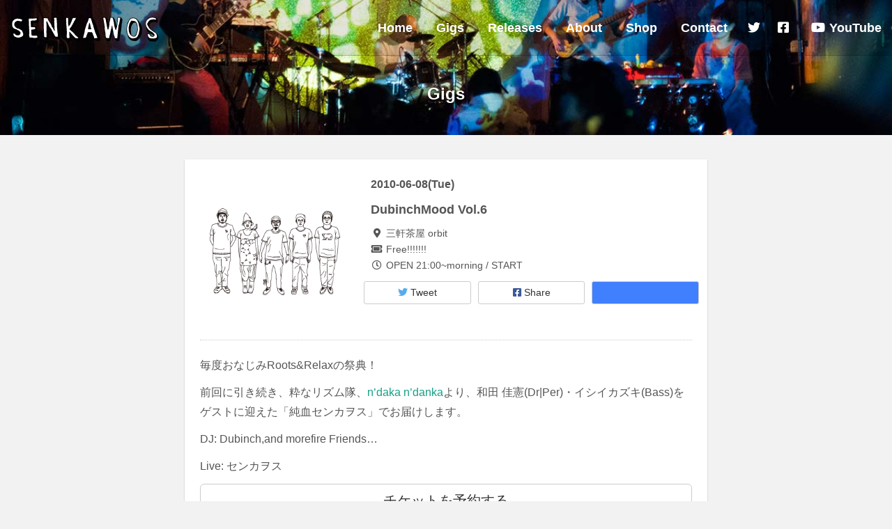

--- FILE ---
content_type: text/html; charset=UTF-8
request_url: https://www.senkawos.org/gigs/2022
body_size: 9285
content:
<!DOCTYPE html>
<html lang="ja">

<head>
	<meta charset="UTF-8">
	<meta name="viewport" content="width=device-width, initial-scale=1">
	<link href="https://fonts.googleapis.com/css?family=Roboto:400,700" rel="stylesheet" type="text/css">
	<title>DubinchMood Vol.6 &#8211; Senkawos &#8211; センカヲス</title>
<meta name='robots' content='max-image-preview:large' />
	<style>img:is([sizes="auto" i], [sizes^="auto," i]) { contain-intrinsic-size: 3000px 1500px }</style>
	<link rel='dns-prefetch' href='//kit.fontawesome.com' />
<link rel='dns-prefetch' href='//www.googletagmanager.com' />
<link rel='dns-prefetch' href='//fonts.googleapis.com' />
<link rel="alternate" type="application/rss+xml" title="Senkawos - センカヲス &raquo; フィード" href="https://www.senkawos.org/feed" />
<link rel="alternate" type="application/rss+xml" title="Senkawos - センカヲス &raquo; コメントフィード" href="https://www.senkawos.org/comments/feed" />
<script type="text/javascript">
/* <![CDATA[ */
window._wpemojiSettings = {"baseUrl":"https:\/\/s.w.org\/images\/core\/emoji\/15.0.3\/72x72\/","ext":".png","svgUrl":"https:\/\/s.w.org\/images\/core\/emoji\/15.0.3\/svg\/","svgExt":".svg","source":{"concatemoji":"https:\/\/www.senkawos.org\/wp-includes\/js\/wp-emoji-release.min.js?ver=6.7.4"}};
/*! This file is auto-generated */
!function(i,n){var o,s,e;function c(e){try{var t={supportTests:e,timestamp:(new Date).valueOf()};sessionStorage.setItem(o,JSON.stringify(t))}catch(e){}}function p(e,t,n){e.clearRect(0,0,e.canvas.width,e.canvas.height),e.fillText(t,0,0);var t=new Uint32Array(e.getImageData(0,0,e.canvas.width,e.canvas.height).data),r=(e.clearRect(0,0,e.canvas.width,e.canvas.height),e.fillText(n,0,0),new Uint32Array(e.getImageData(0,0,e.canvas.width,e.canvas.height).data));return t.every(function(e,t){return e===r[t]})}function u(e,t,n){switch(t){case"flag":return n(e,"\ud83c\udff3\ufe0f\u200d\u26a7\ufe0f","\ud83c\udff3\ufe0f\u200b\u26a7\ufe0f")?!1:!n(e,"\ud83c\uddfa\ud83c\uddf3","\ud83c\uddfa\u200b\ud83c\uddf3")&&!n(e,"\ud83c\udff4\udb40\udc67\udb40\udc62\udb40\udc65\udb40\udc6e\udb40\udc67\udb40\udc7f","\ud83c\udff4\u200b\udb40\udc67\u200b\udb40\udc62\u200b\udb40\udc65\u200b\udb40\udc6e\u200b\udb40\udc67\u200b\udb40\udc7f");case"emoji":return!n(e,"\ud83d\udc26\u200d\u2b1b","\ud83d\udc26\u200b\u2b1b")}return!1}function f(e,t,n){var r="undefined"!=typeof WorkerGlobalScope&&self instanceof WorkerGlobalScope?new OffscreenCanvas(300,150):i.createElement("canvas"),a=r.getContext("2d",{willReadFrequently:!0}),o=(a.textBaseline="top",a.font="600 32px Arial",{});return e.forEach(function(e){o[e]=t(a,e,n)}),o}function t(e){var t=i.createElement("script");t.src=e,t.defer=!0,i.head.appendChild(t)}"undefined"!=typeof Promise&&(o="wpEmojiSettingsSupports",s=["flag","emoji"],n.supports={everything:!0,everythingExceptFlag:!0},e=new Promise(function(e){i.addEventListener("DOMContentLoaded",e,{once:!0})}),new Promise(function(t){var n=function(){try{var e=JSON.parse(sessionStorage.getItem(o));if("object"==typeof e&&"number"==typeof e.timestamp&&(new Date).valueOf()<e.timestamp+604800&&"object"==typeof e.supportTests)return e.supportTests}catch(e){}return null}();if(!n){if("undefined"!=typeof Worker&&"undefined"!=typeof OffscreenCanvas&&"undefined"!=typeof URL&&URL.createObjectURL&&"undefined"!=typeof Blob)try{var e="postMessage("+f.toString()+"("+[JSON.stringify(s),u.toString(),p.toString()].join(",")+"));",r=new Blob([e],{type:"text/javascript"}),a=new Worker(URL.createObjectURL(r),{name:"wpTestEmojiSupports"});return void(a.onmessage=function(e){c(n=e.data),a.terminate(),t(n)})}catch(e){}c(n=f(s,u,p))}t(n)}).then(function(e){for(var t in e)n.supports[t]=e[t],n.supports.everything=n.supports.everything&&n.supports[t],"flag"!==t&&(n.supports.everythingExceptFlag=n.supports.everythingExceptFlag&&n.supports[t]);n.supports.everythingExceptFlag=n.supports.everythingExceptFlag&&!n.supports.flag,n.DOMReady=!1,n.readyCallback=function(){n.DOMReady=!0}}).then(function(){return e}).then(function(){var e;n.supports.everything||(n.readyCallback(),(e=n.source||{}).concatemoji?t(e.concatemoji):e.wpemoji&&e.twemoji&&(t(e.twemoji),t(e.wpemoji)))}))}((window,document),window._wpemojiSettings);
/* ]]> */
</script>
<style id='wp-emoji-styles-inline-css' type='text/css'>

	img.wp-smiley, img.emoji {
		display: inline !important;
		border: none !important;
		box-shadow: none !important;
		height: 1em !important;
		width: 1em !important;
		margin: 0 0.07em !important;
		vertical-align: -0.1em !important;
		background: none !important;
		padding: 0 !important;
	}
</style>
<link rel='stylesheet' id='wp-block-library-css' href='https://www.senkawos.org/wp-includes/css/dist/block-library/style.min.css?ver=6.7.4' type='text/css' media='all' />
<style id='classic-theme-styles-inline-css' type='text/css'>
/*! This file is auto-generated */
.wp-block-button__link{color:#fff;background-color:#32373c;border-radius:9999px;box-shadow:none;text-decoration:none;padding:calc(.667em + 2px) calc(1.333em + 2px);font-size:1.125em}.wp-block-file__button{background:#32373c;color:#fff;text-decoration:none}
</style>
<style id='global-styles-inline-css' type='text/css'>
:root{--wp--preset--aspect-ratio--square: 1;--wp--preset--aspect-ratio--4-3: 4/3;--wp--preset--aspect-ratio--3-4: 3/4;--wp--preset--aspect-ratio--3-2: 3/2;--wp--preset--aspect-ratio--2-3: 2/3;--wp--preset--aspect-ratio--16-9: 16/9;--wp--preset--aspect-ratio--9-16: 9/16;--wp--preset--color--black: #000000;--wp--preset--color--cyan-bluish-gray: #abb8c3;--wp--preset--color--white: #ffffff;--wp--preset--color--pale-pink: #f78da7;--wp--preset--color--vivid-red: #cf2e2e;--wp--preset--color--luminous-vivid-orange: #ff6900;--wp--preset--color--luminous-vivid-amber: #fcb900;--wp--preset--color--light-green-cyan: #7bdcb5;--wp--preset--color--vivid-green-cyan: #00d084;--wp--preset--color--pale-cyan-blue: #8ed1fc;--wp--preset--color--vivid-cyan-blue: #0693e3;--wp--preset--color--vivid-purple: #9b51e0;--wp--preset--gradient--vivid-cyan-blue-to-vivid-purple: linear-gradient(135deg,rgba(6,147,227,1) 0%,rgb(155,81,224) 100%);--wp--preset--gradient--light-green-cyan-to-vivid-green-cyan: linear-gradient(135deg,rgb(122,220,180) 0%,rgb(0,208,130) 100%);--wp--preset--gradient--luminous-vivid-amber-to-luminous-vivid-orange: linear-gradient(135deg,rgba(252,185,0,1) 0%,rgba(255,105,0,1) 100%);--wp--preset--gradient--luminous-vivid-orange-to-vivid-red: linear-gradient(135deg,rgba(255,105,0,1) 0%,rgb(207,46,46) 100%);--wp--preset--gradient--very-light-gray-to-cyan-bluish-gray: linear-gradient(135deg,rgb(238,238,238) 0%,rgb(169,184,195) 100%);--wp--preset--gradient--cool-to-warm-spectrum: linear-gradient(135deg,rgb(74,234,220) 0%,rgb(151,120,209) 20%,rgb(207,42,186) 40%,rgb(238,44,130) 60%,rgb(251,105,98) 80%,rgb(254,248,76) 100%);--wp--preset--gradient--blush-light-purple: linear-gradient(135deg,rgb(255,206,236) 0%,rgb(152,150,240) 100%);--wp--preset--gradient--blush-bordeaux: linear-gradient(135deg,rgb(254,205,165) 0%,rgb(254,45,45) 50%,rgb(107,0,62) 100%);--wp--preset--gradient--luminous-dusk: linear-gradient(135deg,rgb(255,203,112) 0%,rgb(199,81,192) 50%,rgb(65,88,208) 100%);--wp--preset--gradient--pale-ocean: linear-gradient(135deg,rgb(255,245,203) 0%,rgb(182,227,212) 50%,rgb(51,167,181) 100%);--wp--preset--gradient--electric-grass: linear-gradient(135deg,rgb(202,248,128) 0%,rgb(113,206,126) 100%);--wp--preset--gradient--midnight: linear-gradient(135deg,rgb(2,3,129) 0%,rgb(40,116,252) 100%);--wp--preset--font-size--small: 13px;--wp--preset--font-size--medium: 20px;--wp--preset--font-size--large: 36px;--wp--preset--font-size--x-large: 42px;--wp--preset--spacing--20: 0.44rem;--wp--preset--spacing--30: 0.67rem;--wp--preset--spacing--40: 1rem;--wp--preset--spacing--50: 1.5rem;--wp--preset--spacing--60: 2.25rem;--wp--preset--spacing--70: 3.38rem;--wp--preset--spacing--80: 5.06rem;--wp--preset--shadow--natural: 6px 6px 9px rgba(0, 0, 0, 0.2);--wp--preset--shadow--deep: 12px 12px 50px rgba(0, 0, 0, 0.4);--wp--preset--shadow--sharp: 6px 6px 0px rgba(0, 0, 0, 0.2);--wp--preset--shadow--outlined: 6px 6px 0px -3px rgba(255, 255, 255, 1), 6px 6px rgba(0, 0, 0, 1);--wp--preset--shadow--crisp: 6px 6px 0px rgba(0, 0, 0, 1);}:where(.is-layout-flex){gap: 0.5em;}:where(.is-layout-grid){gap: 0.5em;}body .is-layout-flex{display: flex;}.is-layout-flex{flex-wrap: wrap;align-items: center;}.is-layout-flex > :is(*, div){margin: 0;}body .is-layout-grid{display: grid;}.is-layout-grid > :is(*, div){margin: 0;}:where(.wp-block-columns.is-layout-flex){gap: 2em;}:where(.wp-block-columns.is-layout-grid){gap: 2em;}:where(.wp-block-post-template.is-layout-flex){gap: 1.25em;}:where(.wp-block-post-template.is-layout-grid){gap: 1.25em;}.has-black-color{color: var(--wp--preset--color--black) !important;}.has-cyan-bluish-gray-color{color: var(--wp--preset--color--cyan-bluish-gray) !important;}.has-white-color{color: var(--wp--preset--color--white) !important;}.has-pale-pink-color{color: var(--wp--preset--color--pale-pink) !important;}.has-vivid-red-color{color: var(--wp--preset--color--vivid-red) !important;}.has-luminous-vivid-orange-color{color: var(--wp--preset--color--luminous-vivid-orange) !important;}.has-luminous-vivid-amber-color{color: var(--wp--preset--color--luminous-vivid-amber) !important;}.has-light-green-cyan-color{color: var(--wp--preset--color--light-green-cyan) !important;}.has-vivid-green-cyan-color{color: var(--wp--preset--color--vivid-green-cyan) !important;}.has-pale-cyan-blue-color{color: var(--wp--preset--color--pale-cyan-blue) !important;}.has-vivid-cyan-blue-color{color: var(--wp--preset--color--vivid-cyan-blue) !important;}.has-vivid-purple-color{color: var(--wp--preset--color--vivid-purple) !important;}.has-black-background-color{background-color: var(--wp--preset--color--black) !important;}.has-cyan-bluish-gray-background-color{background-color: var(--wp--preset--color--cyan-bluish-gray) !important;}.has-white-background-color{background-color: var(--wp--preset--color--white) !important;}.has-pale-pink-background-color{background-color: var(--wp--preset--color--pale-pink) !important;}.has-vivid-red-background-color{background-color: var(--wp--preset--color--vivid-red) !important;}.has-luminous-vivid-orange-background-color{background-color: var(--wp--preset--color--luminous-vivid-orange) !important;}.has-luminous-vivid-amber-background-color{background-color: var(--wp--preset--color--luminous-vivid-amber) !important;}.has-light-green-cyan-background-color{background-color: var(--wp--preset--color--light-green-cyan) !important;}.has-vivid-green-cyan-background-color{background-color: var(--wp--preset--color--vivid-green-cyan) !important;}.has-pale-cyan-blue-background-color{background-color: var(--wp--preset--color--pale-cyan-blue) !important;}.has-vivid-cyan-blue-background-color{background-color: var(--wp--preset--color--vivid-cyan-blue) !important;}.has-vivid-purple-background-color{background-color: var(--wp--preset--color--vivid-purple) !important;}.has-black-border-color{border-color: var(--wp--preset--color--black) !important;}.has-cyan-bluish-gray-border-color{border-color: var(--wp--preset--color--cyan-bluish-gray) !important;}.has-white-border-color{border-color: var(--wp--preset--color--white) !important;}.has-pale-pink-border-color{border-color: var(--wp--preset--color--pale-pink) !important;}.has-vivid-red-border-color{border-color: var(--wp--preset--color--vivid-red) !important;}.has-luminous-vivid-orange-border-color{border-color: var(--wp--preset--color--luminous-vivid-orange) !important;}.has-luminous-vivid-amber-border-color{border-color: var(--wp--preset--color--luminous-vivid-amber) !important;}.has-light-green-cyan-border-color{border-color: var(--wp--preset--color--light-green-cyan) !important;}.has-vivid-green-cyan-border-color{border-color: var(--wp--preset--color--vivid-green-cyan) !important;}.has-pale-cyan-blue-border-color{border-color: var(--wp--preset--color--pale-cyan-blue) !important;}.has-vivid-cyan-blue-border-color{border-color: var(--wp--preset--color--vivid-cyan-blue) !important;}.has-vivid-purple-border-color{border-color: var(--wp--preset--color--vivid-purple) !important;}.has-vivid-cyan-blue-to-vivid-purple-gradient-background{background: var(--wp--preset--gradient--vivid-cyan-blue-to-vivid-purple) !important;}.has-light-green-cyan-to-vivid-green-cyan-gradient-background{background: var(--wp--preset--gradient--light-green-cyan-to-vivid-green-cyan) !important;}.has-luminous-vivid-amber-to-luminous-vivid-orange-gradient-background{background: var(--wp--preset--gradient--luminous-vivid-amber-to-luminous-vivid-orange) !important;}.has-luminous-vivid-orange-to-vivid-red-gradient-background{background: var(--wp--preset--gradient--luminous-vivid-orange-to-vivid-red) !important;}.has-very-light-gray-to-cyan-bluish-gray-gradient-background{background: var(--wp--preset--gradient--very-light-gray-to-cyan-bluish-gray) !important;}.has-cool-to-warm-spectrum-gradient-background{background: var(--wp--preset--gradient--cool-to-warm-spectrum) !important;}.has-blush-light-purple-gradient-background{background: var(--wp--preset--gradient--blush-light-purple) !important;}.has-blush-bordeaux-gradient-background{background: var(--wp--preset--gradient--blush-bordeaux) !important;}.has-luminous-dusk-gradient-background{background: var(--wp--preset--gradient--luminous-dusk) !important;}.has-pale-ocean-gradient-background{background: var(--wp--preset--gradient--pale-ocean) !important;}.has-electric-grass-gradient-background{background: var(--wp--preset--gradient--electric-grass) !important;}.has-midnight-gradient-background{background: var(--wp--preset--gradient--midnight) !important;}.has-small-font-size{font-size: var(--wp--preset--font-size--small) !important;}.has-medium-font-size{font-size: var(--wp--preset--font-size--medium) !important;}.has-large-font-size{font-size: var(--wp--preset--font-size--large) !important;}.has-x-large-font-size{font-size: var(--wp--preset--font-size--x-large) !important;}
:where(.wp-block-post-template.is-layout-flex){gap: 1.25em;}:where(.wp-block-post-template.is-layout-grid){gap: 1.25em;}
:where(.wp-block-columns.is-layout-flex){gap: 2em;}:where(.wp-block-columns.is-layout-grid){gap: 2em;}
:root :where(.wp-block-pullquote){font-size: 1.5em;line-height: 1.6;}
</style>
<link rel='stylesheet' id='contact-form-7-css' href='https://www.senkawos.org/wp-content/plugins/contact-form-7/includes/css/styles.css?ver=6.0.3' type='text/css' media='all' />
<link rel='stylesheet' id='wptk-list-plugins-css' href='https://www.senkawos.org/wp-content/plugins/wptk-list-plugins/public/css/wptk-list-plugins-public.css?ver=1.0.0' type='text/css' media='all' />
<link rel='stylesheet' id='main-css-css' href='https://www.senkawos.org/wp-content/themes/senkawos/css/style.css?ver=6.7.4' type='text/css' media='all' />
<link rel='stylesheet' id='owl-style-css' href='https://www.senkawos.org/wp-content/themes/senkawos/js/owl-carousel/owl.carousel.css?ver=6.7.4' type='text/css' media='all' />
<link rel='stylesheet' id='owl-theme-css' href='https://www.senkawos.org/wp-content/themes/senkawos/js/owl-carousel/owl.theme.css?ver=6.7.4' type='text/css' media='all' />
<link rel='stylesheet' id='vegas_style-css' href='https://www.senkawos.org/wp-content/themes/senkawos/js/vegas/vegas.min.css?ver=6.7.4' type='text/css' media='all' />
<link rel='stylesheet' id='five-style-css' href='https://www.senkawos.org/wp-content/themes/senkawos/css/five.css?ver=6.7.4' type='text/css' media='all' />
<link rel='stylesheet' id='google_fonts-css' href='//fonts.googleapis.com/css?family=Lato:300,400,700|Raleway:400,300,700' type='text/css' media='all' />
<link rel='stylesheet' id='font-awesome-css' href='https://www.senkawos.org/wp-content/themes/flat-bootstrap/font-awesome/css/font-awesome.min.css?ver=4.5.0' type='text/css' media='all' />
<link rel='stylesheet' id='bootstrap-css' href='https://www.senkawos.org/wp-content/themes/flat-bootstrap/bootstrap/css/bootstrap.min.css?ver=3.3.6' type='text/css' media='all' />
<link rel='stylesheet' id='theme-base-css' href='https://www.senkawos.org/wp-content/themes/flat-bootstrap/css/theme-base.css?ver=20160323' type='text/css' media='all' />
<link rel='stylesheet' id='theme-flat-css' href='https://www.senkawos.org/wp-content/themes/flat-bootstrap/css/theme-flat.css?ver=20160323' type='text/css' media='all' />
<link rel='stylesheet' id='flat-bootstrap-css' href='https://www.senkawos.org/wp-content/themes/senkawos/style.css?ver=6.7.4' type='text/css' media='all' />
<script type="text/javascript" src="https://www.senkawos.org/wp-includes/js/jquery/jquery.min.js?ver=3.7.1" id="jquery-core-js"></script>
<script type="text/javascript" src="https://www.senkawos.org/wp-includes/js/jquery/jquery-migrate.min.js?ver=3.4.1" id="jquery-migrate-js"></script>
<script type="text/javascript" src="https://www.senkawos.org/wp-content/plugins/wptk-list-plugins/public/js/wptk-list-plugins-public.js?ver=1.0.0" id="wptk-list-plugins-js"></script>
<script type="text/javascript" src="https://kit.fontawesome.com/d7428e4fef.js?ver=1" id="font-awesome-js"></script>

<!-- Site Kit によって追加された Google タグ（gtag.js）スニペット -->

<!-- Google アナリティクス スニペット (Site Kit が追加) -->
<script type="text/javascript" src="https://www.googletagmanager.com/gtag/js?id=G-F3L4ZR889R" id="google_gtagjs-js" async></script>
<script type="text/javascript" id="google_gtagjs-js-after">
/* <![CDATA[ */
window.dataLayer = window.dataLayer || [];function gtag(){dataLayer.push(arguments);}
gtag("set","linker",{"domains":["www.senkawos.org"]});
gtag("js", new Date());
gtag("set", "developer_id.dZTNiMT", true);
gtag("config", "G-F3L4ZR889R");
/* ]]> */
</script>

<!-- Site Kit によって追加された終了 Google タグ（gtag.js）スニペット -->
<link rel="https://api.w.org/" href="https://www.senkawos.org/wp-json/" /><link rel="alternate" title="JSON" type="application/json" href="https://www.senkawos.org/wp-json/wp/v2/gigs/2022" /><link rel="EditURI" type="application/rsd+xml" title="RSD" href="https://www.senkawos.org/xmlrpc.php?rsd" />
<meta name="generator" content="WordPress 6.7.4" />
<link rel="canonical" href="https://www.senkawos.org/gigs/2022" />
<link rel='shortlink' href='https://www.senkawos.org/?p=2022' />
<link rel="alternate" title="oEmbed (JSON)" type="application/json+oembed" href="https://www.senkawos.org/wp-json/oembed/1.0/embed?url=https%3A%2F%2Fwww.senkawos.org%2Fgigs%2F2022" />
<link rel="alternate" title="oEmbed (XML)" type="text/xml+oembed" href="https://www.senkawos.org/wp-json/oembed/1.0/embed?url=https%3A%2F%2Fwww.senkawos.org%2Fgigs%2F2022&#038;format=xml" />
<meta name="generator" content="Site Kit by Google 1.146.0" /><script type="text/javascript"></script><style type="text/css"></style>	<style type="text/css">
			.site-title a,
		.site-description {
			color: #16a085;
		}
		.site-title a:hover,
		.site-title a:active,
		.site-title a:focus {
			opacity: 0.75;
		}
	
			.navbar-brand {
			position: absolute;
			clip: rect(1px, 1px, 1px, 1px);
		}
		</style>
	<link rel="icon" href="https://www.senkawos.org/wp-content/uploads/2022/08/cropped-favicon-32x32.png" sizes="32x32" />
<link rel="icon" href="https://www.senkawos.org/wp-content/uploads/2022/08/cropped-favicon-192x192.png" sizes="192x192" />
<link rel="apple-touch-icon" href="https://www.senkawos.org/wp-content/uploads/2022/08/cropped-favicon-180x180.png" />
<meta name="msapplication-TileImage" content="https://www.senkawos.org/wp-content/uploads/2022/08/cropped-favicon-270x270.png" />
</head>

<body class="gigs-template-default single single-gigs postid-2022 group-blog">

<div id="fb-root"></div>
<script>(function(d, s, id) {
	var js, fjs = d.getElementsByTagName(s)[0];
	if (d.getElementById(id)) return;
	js = d.createElement(s); js.id = id;
	js.src = "//connect.facebook.net/en_US/sdk.js#xfbml=1&version=v2.3&appId=486081324785593";
	fjs.parentNode.insertBefore(js, fjs);
}(document, 'script', 'facebook-jssdk'));</script>

<div id="page" class="hfeed site">

	
	<header id="masthead" class="site-header" role="banner">

		<div id="site-branding" class="site-branding">
			<div class="container-fluid">
				<h1 class="site-title"><a href="https://www.senkawos.org/" rel="home">Senkawos &#8211; センカヲス</a></h1>
				<a class="btn-modal-menu" id="btn-menu">
					<span></span><span></span><span></span>
				</a>
				<div class="menu-main-menu-container"><ul id="menu-main-menu" class="nav"><li id="menu-item-4673" class="menu-item menu-item-type-custom menu-item-object-custom menu-item-4673"><a href="/">Home</a></li>
<li id="menu-item-2321" class="menu-item menu-item-type-custom menu-item-object-custom menu-item-2321"><a href="/gigs">Gigs</a></li>
<li id="menu-item-2358" class="menu-item menu-item-type-post_type menu-item-object-page menu-item-2358"><a href="https://www.senkawos.org/releases">Releases</a></li>
<li id="menu-item-2324" class="menu-item menu-item-type-custom menu-item-object-custom menu-item-2324"><a href="/about">About</a></li>
<li id="menu-item-5145" class="menu-item menu-item-type-custom menu-item-object-custom menu-item-5145"><a href="http://shop.senkawos.org/">Shop</a></li>
<li id="menu-item-3200" class="menu-item menu-item-type-post_type menu-item-object-page menu-item-3200"><a href="https://www.senkawos.org/contact">Contact</a></li>
<li id="menu-item-4707" class="menu-item menu-item-type-custom menu-item-object-custom menu-item-4707"><a href="http://twitter.com/senkawos"><i class="fab fa-twitter fa-fw"></i><span> Twitter</span></a></li>
<li id="menu-item-4708" class="menu-item menu-item-type-custom menu-item-object-custom menu-item-4708"><a href="http://facebook.com/senkawos"><i class="fab fa-facebook-square fa-fw"></i><span> Facebook</span></a></li>
<li id="menu-item-5234" class="menu-item menu-item-type-custom menu-item-object-custom menu-item-5234"><a href="https://www.youtube.com/results?search_query=senkawos"><i class="fab fa-youtube fa-fw"></i><span> YouTube</span></a></li>
</ul></div>			</div>
		</div><!-- .site-branding -->

	</header><!-- #masthead -->

		<div id="content" class="site-content">

<header class="content-header">
	<div class="container">
		<h1 class="page-title">Gigs</h1>
	</div>
</header>

<div class="container">
	<div id="main-grid" class="row">

		<div id="primary" class="content-area col-md-10 col-md-offset-1 col-lg-8 col-lg-offset-2">
			<main id="main" class="site-main" role="main">

											<article id="post-2022" class="post-2022 gigs type-gigs status-publish hentry">

					<header>
						<div class="row">
							<div class="col-sm-4">
								<img src="https://www.senkawos.org/wp-content/themes/senkawos/img/gigs_nophoto.png" class="img-responsive"/>							</div>
							<div class="col-sm-8">
								<span class="date"><strong>2010-06-08(Tue)</strong></span>
								<h2 class="">DubinchMood Vol.6</h2>
								<p class="meta small">
									<span class="fa fa-map-marker fa-fw"></span> 三軒茶屋 orbit</span><br>
									<span class="fa fa-ticket fa-fw"></span> Free!!!!!!!<br>
									<span class="fa fa-clock-o fa-fw"></span> OPEN 21:00~morning / START 								</p>
								<div class="share-buttons row">
	<div class="col-xs-4">
		<a href="http://twitter.com/share?text=DubinchMood Vol.6 — Senkawos" target="_blank" class="btn btn-default btn-sm btn-block">
			<span class="fab fa-twitter"></span> Tweet
		</a>
	</div>
	<div class="col-xs-4">
		<a href="http://www.facebook.com/sharer.php?u=https://www.senkawos.org/gigs/2022" target="_blank" class="btn btn-default btn-sm btn-block"><span class="fab fa-facebook-square"></span> Share
		</a>
	</div>
	<div class="col-xs-4">
		<a class="btn btn-default btn-sm btn-block btn-dummy">
			<div class="fb-like" data-href="https://www.facebook.com/senkawos" data-layout="button_count" data-action="like" data-show-faces="false" data-share="false"></div>
		</a>
	</div>
</div>
							</div>
						</div>
					</header>



					<div class="entry-content">
						<p>毎度おなじみRoots&#038;Relaxの祭典！</p>
<p>前回に引き続き、粋なリズム隊、<a href="http://www.myspace.com/ndakandanka">n&#8217;daka n&#8217;danka</a>より、和田 佳憲(Dr|Per)・イシイカズキ(Bass)をゲストに迎えた「純血センカヲス」でお届けします。</p>
<p>DJ: Dubinch,and morefire Friends&#8230;</p>
<p>Live: センカヲス</p>
<div id="xsbf-after-content" class="after-content">
</div><!-- .after-content -->
																			

	<footer class="entry-meta">

					 
					
		 

				
	</footer><!-- .entry-meta -->


															<a
									data-toggle="modal"
									data-target="#ticket-modal"
									class="btn btn-block btn-lg btn-default"
								>チケットを予約する</a>
								<div id="ticket-modal" class="modal fade" tabindex="-1" role="dialog">
	<div class="modal-dialog">
		<div class="modal-content">
			<div class="modal-header">
				<button type="button" class="close" data-dismiss="modal" aria-label="Close"><span aria-hidden="true">&times;</span></button>
				<h4 class="modal-title">チケットの予約</h4>
			</div>
			<div class="modal-body clearfix">
				<div class="col-lg-12 clearfix">
					<form name="sentMessage" id="contactForm" novalidate>
						<div class="row">

							<div class="alert alert-warning">
																2010-06-08(Tue) DubinchMood Vol.6 @ 三軒茶屋 orbit							</div>

							<div class="form-group">
								<input type="text" class="form-control jq-placeholder" placeholder="お名前 *" id="name" required data-validation-required-message="入力してください。">
								<p class="help-block text-danger"></p>
							</div>
							<div class="form-group">
								<input type="email" class="form-control jq-placeholder" placeholder="Eメールアドレス *" id="email" required data-validation-required-message="入力してください。" data-validation-validemail-message="正しいEメールアドレスを入力してください。">
								<p class="help-block text-danger"></p>
							</div>
							<div class="form-group">
								<input type="text" class="form-control jq-placeholder" placeholder="チケット枚数 *" id="count" required data-validation-required-message="入力してください。">
								<p class="help-block text-danger"></p>
							</div>

							<div class="form-group">
								<textarea class="form-control jq-placeholder" placeholder="メッセージ" id="message"></textarea>
								<p class="help-block text-danger"></p>
							</div>

							<div id="success"></div>
							<input type="hidden" id="event_title" value="2010-06-08(Tue) DubinchMood Vol.6 @ 三軒茶屋 orbit">
							<button type="submit" class="btn btn-xl btn-default btn-submit">チケットを予約する</button>
							<button class="btn btn-xl dtn-default btn-close" style="display: none;" data-dismiss="modal">閉じる</button>

						</div>
					</form>
				</div>
			</div>
		</div><!-- /.modal-content -->
	</div><!-- /.modal-dialog -->
</div><!-- /.modal -->
							
							<div class="share-buttons strong row">
	<div class="col-xs-6"><a href="http://twitter.com/share?text=DubinchMood Vol.6 — Senkawos" target="_blank" class="btn btn-default  btn-block btn-twitter"><span class="fab fa-twitter"></span> Tweetする</a></div>
	<div class="col-xs-6"><a href="http://www.facebook.com/sharer.php?u=https://www.senkawos.org/gigs/2022" target="_blank" class="btn btn-default btn-block btn-facebook"><span class="fab fa-facebook-square"></span> Shareする</a></div>
</div>
<div class="fb-like-box clearfix">
	<div class="col-xs-12">
		<h5>Senkawos on Facebook</h5>
		<p>いいね！を押してSenkawosの最新情報をゲットしよう</p>
		<div class="fb-like" data-href="https://facebook.com/senkawos" data-layout="button_count" data-action="like" data-show-faces="false" data-share="false"></div>
	</div>
</div>

						
						

					</div><!-- .entry-content -->

				</article><!-- #post-## -->

			
			</main><!-- #main -->
		</div><!-- #primary -->

	</div><!-- .row -->
</div><!-- .container -->

<div class="container">
	<div class="row upcoming clearfix section">
		<div class="col-xs-12"><h2 class="section-title">Upcoming Gigs</h2></div>

		<div class="owl-carousel">
				</div>
	</div><!-- //.row.gigs -->
</div>

</div><!-- #content -->

	
	<div id="sidebar-pagebottom" class="sidebar-pagebottom">
				<aside id="text-6" class="widget widget_text clearfix"><div class="container">			<div class="textwidget"><div class="row contact-us"><div class="col-xs-12"><div class="text-center"><p><span class="baloon">イベントへのお誘い・プレス関係のお問合せ・チケットのご予約はこちらより。</span></p><a href="/contact" class="btn btn-primary btn-lg">Contact</a></div></div></div><div class="row social-links"><div class="col-xs-12"><div class="text-center"><a href="//twitter.com/senkawos" target="_blank"><i class="fab fa-twitter fa-2x"></i></a><a href="//facebook.com/senkawos" target="_blank"><i class="fab fa-facebook-square fa-2x"></i></a></div></div></div></div>
		</div><!-- container --></aside>	</div><!-- .sidebar-pagebottom -->


		<footer id="colophon" class="site-footer" role="contentinfo">

		
	<div class="sidebar-footer clearfix">
	<div class="container">
		<div class="row">
				<!DOCTYPE html PUBLIC "-//W3C//DTD HTML 4.0 Transitional//EN" "http://www.w3.org/TR/REC-html40/loose.dtd">
<html><body><aside id="block-5" class="widget col-sm-12 clearfix widget_block"><div class="row  hidden-xs">
<div class="col-md-6 col-lg-5 col-lg-offset-1">
<div class="fb-page" data-href="https://www.facebook.com/senkawos" data-width="500" data-height="600" data-small-header="false" data-adapt-container-width="true" data-hide-cover="false" data-show-facepile="true" data-show-posts="true">
<div class="fb-xfbml-parse-ignore">
<blockquote cite="https://www.facebook.com/senkawos"><p><a href="https://www.facebook.com/senkawos">Senkawos</a></p></blockquote>
</div>
</div>
</div>
<div class="col-md-6 col-lg-5">
<a class="twitter-timeline" data-height="600" href="https://twitter.com/senkawos?ref_src=twsrc%5Etfw">Tweets by senkawos</a> <script async="" src="https://platform.twitter.com/widgets.js" charset="utf-8"></script>
</div>
</div></aside></body></html>
		</div><!-- .row -->
	</div><!-- .container -->
	</div><!-- .sidebar-footer -->


		
		
					<div class="after-footer">
			<div class="container">

									<div class="footer-nav-menu pull-left">
					<nav id="footer-navigation" class="secondary-navigation" role="navigation">
						<h1 class="menu-toggle sr-only">Footer Menu</h1>
						<div class="menu-main-menu-container"><ul id="menu-main-menu-1" class="list-inline dividers"><li class="menu-item menu-item-type-custom menu-item-object-custom menu-item-4673"><a title="Home" href="/">Home</a></li>
<li class="menu-item menu-item-type-custom menu-item-object-custom menu-item-2321"><a title="Gigs" href="/gigs">Gigs</a></li>
<li class="menu-item menu-item-type-post_type menu-item-object-page menu-item-2358"><a title="Releases" href="https://www.senkawos.org/releases">Releases</a></li>
<li class="menu-item menu-item-type-custom menu-item-object-custom menu-item-2324"><a title="About" href="/about">About</a></li>
<li class="menu-item menu-item-type-custom menu-item-object-custom menu-item-5145"><a title="Shop" href="http://shop.senkawos.org/">Shop</a></li>
<li class="menu-item menu-item-type-post_type menu-item-object-page menu-item-3200"><a title="Contact" href="https://www.senkawos.org/contact">Contact</a></li>
<li class="menu-item menu-item-type-custom menu-item-object-custom menu-item-4707"><a title="&lt;i class=&quot;fab fa-twitter fa-fw&quot;&gt;&lt;/i&gt;&lt;span&gt; Twitter&lt;/span&gt;" href="http://twitter.com/senkawos"><i class="fab fa-twitter fa-fw"></i><span> Twitter</span></a></li>
<li class="menu-item menu-item-type-custom menu-item-object-custom menu-item-4708"><a title="&lt;i class=&quot;fab fa-facebook-square fa-fw&quot;&gt;&lt;/i&gt;&lt;span&gt; Facebook&lt;/span&gt;" href="http://facebook.com/senkawos"><i class="fab fa-facebook-square fa-fw"></i><span> Facebook</span></a></li>
<li class="menu-item menu-item-type-custom menu-item-object-custom menu-item-5234"><a title="&lt;i class=&quot;fab fa-youtube fa-fw&quot;&gt;&lt;/i&gt;&lt;span&gt; YouTube&lt;/span&gt;" href="https://www.youtube.com/results?search_query=senkawos"><i class="fab fa-youtube fa-fw"></i><span> YouTube</span></a></li>
</ul></div>					</nav>
					</div><!-- .footer-nav-menu -->
				
									<div id="site-credits" class="site-credits pull-right">
					&copy; 2026 Senkawos
					</div><!-- .site-credits -->
				
			</div><!-- .container -->
			</div><!-- .after-footer -->
		
	</footer><!-- #colophon -->

</div><!-- #page -->

<script type="text/javascript" src="https://www.senkawos.org/wp-includes/js/dist/hooks.min.js?ver=4d63a3d491d11ffd8ac6" id="wp-hooks-js"></script>
<script type="text/javascript" src="https://www.senkawos.org/wp-includes/js/dist/i18n.min.js?ver=5e580eb46a90c2b997e6" id="wp-i18n-js"></script>
<script type="text/javascript" id="wp-i18n-js-after">
/* <![CDATA[ */
wp.i18n.setLocaleData( { 'text direction\u0004ltr': [ 'ltr' ] } );
/* ]]> */
</script>
<script type="text/javascript" src="https://www.senkawos.org/wp-content/plugins/contact-form-7/includes/swv/js/index.js?ver=6.0.3" id="swv-js"></script>
<script type="text/javascript" id="contact-form-7-js-translations">
/* <![CDATA[ */
( function( domain, translations ) {
	var localeData = translations.locale_data[ domain ] || translations.locale_data.messages;
	localeData[""].domain = domain;
	wp.i18n.setLocaleData( localeData, domain );
} )( "contact-form-7", {"translation-revision-date":"2025-01-14 04:07:30+0000","generator":"GlotPress\/4.0.1","domain":"messages","locale_data":{"messages":{"":{"domain":"messages","plural-forms":"nplurals=1; plural=0;","lang":"ja_JP"},"This contact form is placed in the wrong place.":["\u3053\u306e\u30b3\u30f3\u30bf\u30af\u30c8\u30d5\u30a9\u30fc\u30e0\u306f\u9593\u9055\u3063\u305f\u4f4d\u7f6e\u306b\u7f6e\u304b\u308c\u3066\u3044\u307e\u3059\u3002"],"Error:":["\u30a8\u30e9\u30fc:"]}},"comment":{"reference":"includes\/js\/index.js"}} );
/* ]]> */
</script>
<script type="text/javascript" id="contact-form-7-js-before">
/* <![CDATA[ */
var wpcf7 = {
    "api": {
        "root": "https:\/\/www.senkawos.org\/wp-json\/",
        "namespace": "contact-form-7\/v1"
    }
};
/* ]]> */
</script>
<script type="text/javascript" src="https://www.senkawos.org/wp-content/plugins/contact-form-7/includes/js/index.js?ver=6.0.3" id="contact-form-7-js"></script>
<script type="text/javascript" src="https://www.senkawos.org/wp-content/themes/flat-bootstrap/bootstrap/js/bootstrap.min.js?ver=3.3.6" id="bootstrap-js"></script>
<script type="text/javascript" src="https://www.senkawos.org/wp-content/themes/senkawos/js/main.js?ver=6.7.4" id="main-js-js"></script>
<script type="text/javascript" src="https://www.senkawos.org/wp-content/themes/senkawos/js/owl-carousel/owl.carousel.min.js?ver=6.7.4" id="owl-js-js"></script>
<script type="text/javascript" src="https://www.senkawos.org/wp-content/themes/senkawos/js/vegas/vegas.min.js?ver=6.7.4" id="vegas-js"></script>
<script type="text/javascript" src="https://www.senkawos.org/wp-content/themes/senkawos/js/contact_me.js?ver=6.7.4" id="contact_me-js"></script>
<script type="text/javascript" src="https://www.senkawos.org/wp-content/themes/senkawos/js/jqBootstrapValidation.js?ver=6.7.4" id="jqBootstrapValidation-js"></script>
<script type="text/javascript" src="https://www.senkawos.org/wp-content/themes/flat-bootstrap/js/theme.js?ver=20160303" id="theme-js"></script>
<script type="text/javascript" src="https://www.google.com/recaptcha/api.js?render=6LdgAtIUAAAAAFbSFGF5Xmtfqmz7ZaPGPi7tud0n&amp;ver=3.0" id="google-recaptcha-js"></script>
<script type="text/javascript" src="https://www.senkawos.org/wp-includes/js/dist/vendor/wp-polyfill.min.js?ver=3.15.0" id="wp-polyfill-js"></script>
<script type="text/javascript" id="wpcf7-recaptcha-js-before">
/* <![CDATA[ */
var wpcf7_recaptcha = {
    "sitekey": "6LdgAtIUAAAAAFbSFGF5Xmtfqmz7ZaPGPi7tud0n",
    "actions": {
        "homepage": "homepage",
        "contactform": "contactform"
    }
};
/* ]]> */
</script>
<script type="text/javascript" src="https://www.senkawos.org/wp-content/plugins/contact-form-7/modules/recaptcha/index.js?ver=6.0.3" id="wpcf7-recaptcha-js"></script>

</body>
</html>


--- FILE ---
content_type: text/html; charset=utf-8
request_url: https://www.google.com/recaptcha/api2/anchor?ar=1&k=6LdgAtIUAAAAAFbSFGF5Xmtfqmz7ZaPGPi7tud0n&co=aHR0cHM6Ly93d3cuc2Vua2F3b3Mub3JnOjQ0Mw..&hl=en&v=PoyoqOPhxBO7pBk68S4YbpHZ&size=invisible&anchor-ms=20000&execute-ms=30000&cb=fq2g4gfx58tn
body_size: 48514
content:
<!DOCTYPE HTML><html dir="ltr" lang="en"><head><meta http-equiv="Content-Type" content="text/html; charset=UTF-8">
<meta http-equiv="X-UA-Compatible" content="IE=edge">
<title>reCAPTCHA</title>
<style type="text/css">
/* cyrillic-ext */
@font-face {
  font-family: 'Roboto';
  font-style: normal;
  font-weight: 400;
  font-stretch: 100%;
  src: url(//fonts.gstatic.com/s/roboto/v48/KFO7CnqEu92Fr1ME7kSn66aGLdTylUAMa3GUBHMdazTgWw.woff2) format('woff2');
  unicode-range: U+0460-052F, U+1C80-1C8A, U+20B4, U+2DE0-2DFF, U+A640-A69F, U+FE2E-FE2F;
}
/* cyrillic */
@font-face {
  font-family: 'Roboto';
  font-style: normal;
  font-weight: 400;
  font-stretch: 100%;
  src: url(//fonts.gstatic.com/s/roboto/v48/KFO7CnqEu92Fr1ME7kSn66aGLdTylUAMa3iUBHMdazTgWw.woff2) format('woff2');
  unicode-range: U+0301, U+0400-045F, U+0490-0491, U+04B0-04B1, U+2116;
}
/* greek-ext */
@font-face {
  font-family: 'Roboto';
  font-style: normal;
  font-weight: 400;
  font-stretch: 100%;
  src: url(//fonts.gstatic.com/s/roboto/v48/KFO7CnqEu92Fr1ME7kSn66aGLdTylUAMa3CUBHMdazTgWw.woff2) format('woff2');
  unicode-range: U+1F00-1FFF;
}
/* greek */
@font-face {
  font-family: 'Roboto';
  font-style: normal;
  font-weight: 400;
  font-stretch: 100%;
  src: url(//fonts.gstatic.com/s/roboto/v48/KFO7CnqEu92Fr1ME7kSn66aGLdTylUAMa3-UBHMdazTgWw.woff2) format('woff2');
  unicode-range: U+0370-0377, U+037A-037F, U+0384-038A, U+038C, U+038E-03A1, U+03A3-03FF;
}
/* math */
@font-face {
  font-family: 'Roboto';
  font-style: normal;
  font-weight: 400;
  font-stretch: 100%;
  src: url(//fonts.gstatic.com/s/roboto/v48/KFO7CnqEu92Fr1ME7kSn66aGLdTylUAMawCUBHMdazTgWw.woff2) format('woff2');
  unicode-range: U+0302-0303, U+0305, U+0307-0308, U+0310, U+0312, U+0315, U+031A, U+0326-0327, U+032C, U+032F-0330, U+0332-0333, U+0338, U+033A, U+0346, U+034D, U+0391-03A1, U+03A3-03A9, U+03B1-03C9, U+03D1, U+03D5-03D6, U+03F0-03F1, U+03F4-03F5, U+2016-2017, U+2034-2038, U+203C, U+2040, U+2043, U+2047, U+2050, U+2057, U+205F, U+2070-2071, U+2074-208E, U+2090-209C, U+20D0-20DC, U+20E1, U+20E5-20EF, U+2100-2112, U+2114-2115, U+2117-2121, U+2123-214F, U+2190, U+2192, U+2194-21AE, U+21B0-21E5, U+21F1-21F2, U+21F4-2211, U+2213-2214, U+2216-22FF, U+2308-230B, U+2310, U+2319, U+231C-2321, U+2336-237A, U+237C, U+2395, U+239B-23B7, U+23D0, U+23DC-23E1, U+2474-2475, U+25AF, U+25B3, U+25B7, U+25BD, U+25C1, U+25CA, U+25CC, U+25FB, U+266D-266F, U+27C0-27FF, U+2900-2AFF, U+2B0E-2B11, U+2B30-2B4C, U+2BFE, U+3030, U+FF5B, U+FF5D, U+1D400-1D7FF, U+1EE00-1EEFF;
}
/* symbols */
@font-face {
  font-family: 'Roboto';
  font-style: normal;
  font-weight: 400;
  font-stretch: 100%;
  src: url(//fonts.gstatic.com/s/roboto/v48/KFO7CnqEu92Fr1ME7kSn66aGLdTylUAMaxKUBHMdazTgWw.woff2) format('woff2');
  unicode-range: U+0001-000C, U+000E-001F, U+007F-009F, U+20DD-20E0, U+20E2-20E4, U+2150-218F, U+2190, U+2192, U+2194-2199, U+21AF, U+21E6-21F0, U+21F3, U+2218-2219, U+2299, U+22C4-22C6, U+2300-243F, U+2440-244A, U+2460-24FF, U+25A0-27BF, U+2800-28FF, U+2921-2922, U+2981, U+29BF, U+29EB, U+2B00-2BFF, U+4DC0-4DFF, U+FFF9-FFFB, U+10140-1018E, U+10190-1019C, U+101A0, U+101D0-101FD, U+102E0-102FB, U+10E60-10E7E, U+1D2C0-1D2D3, U+1D2E0-1D37F, U+1F000-1F0FF, U+1F100-1F1AD, U+1F1E6-1F1FF, U+1F30D-1F30F, U+1F315, U+1F31C, U+1F31E, U+1F320-1F32C, U+1F336, U+1F378, U+1F37D, U+1F382, U+1F393-1F39F, U+1F3A7-1F3A8, U+1F3AC-1F3AF, U+1F3C2, U+1F3C4-1F3C6, U+1F3CA-1F3CE, U+1F3D4-1F3E0, U+1F3ED, U+1F3F1-1F3F3, U+1F3F5-1F3F7, U+1F408, U+1F415, U+1F41F, U+1F426, U+1F43F, U+1F441-1F442, U+1F444, U+1F446-1F449, U+1F44C-1F44E, U+1F453, U+1F46A, U+1F47D, U+1F4A3, U+1F4B0, U+1F4B3, U+1F4B9, U+1F4BB, U+1F4BF, U+1F4C8-1F4CB, U+1F4D6, U+1F4DA, U+1F4DF, U+1F4E3-1F4E6, U+1F4EA-1F4ED, U+1F4F7, U+1F4F9-1F4FB, U+1F4FD-1F4FE, U+1F503, U+1F507-1F50B, U+1F50D, U+1F512-1F513, U+1F53E-1F54A, U+1F54F-1F5FA, U+1F610, U+1F650-1F67F, U+1F687, U+1F68D, U+1F691, U+1F694, U+1F698, U+1F6AD, U+1F6B2, U+1F6B9-1F6BA, U+1F6BC, U+1F6C6-1F6CF, U+1F6D3-1F6D7, U+1F6E0-1F6EA, U+1F6F0-1F6F3, U+1F6F7-1F6FC, U+1F700-1F7FF, U+1F800-1F80B, U+1F810-1F847, U+1F850-1F859, U+1F860-1F887, U+1F890-1F8AD, U+1F8B0-1F8BB, U+1F8C0-1F8C1, U+1F900-1F90B, U+1F93B, U+1F946, U+1F984, U+1F996, U+1F9E9, U+1FA00-1FA6F, U+1FA70-1FA7C, U+1FA80-1FA89, U+1FA8F-1FAC6, U+1FACE-1FADC, U+1FADF-1FAE9, U+1FAF0-1FAF8, U+1FB00-1FBFF;
}
/* vietnamese */
@font-face {
  font-family: 'Roboto';
  font-style: normal;
  font-weight: 400;
  font-stretch: 100%;
  src: url(//fonts.gstatic.com/s/roboto/v48/KFO7CnqEu92Fr1ME7kSn66aGLdTylUAMa3OUBHMdazTgWw.woff2) format('woff2');
  unicode-range: U+0102-0103, U+0110-0111, U+0128-0129, U+0168-0169, U+01A0-01A1, U+01AF-01B0, U+0300-0301, U+0303-0304, U+0308-0309, U+0323, U+0329, U+1EA0-1EF9, U+20AB;
}
/* latin-ext */
@font-face {
  font-family: 'Roboto';
  font-style: normal;
  font-weight: 400;
  font-stretch: 100%;
  src: url(//fonts.gstatic.com/s/roboto/v48/KFO7CnqEu92Fr1ME7kSn66aGLdTylUAMa3KUBHMdazTgWw.woff2) format('woff2');
  unicode-range: U+0100-02BA, U+02BD-02C5, U+02C7-02CC, U+02CE-02D7, U+02DD-02FF, U+0304, U+0308, U+0329, U+1D00-1DBF, U+1E00-1E9F, U+1EF2-1EFF, U+2020, U+20A0-20AB, U+20AD-20C0, U+2113, U+2C60-2C7F, U+A720-A7FF;
}
/* latin */
@font-face {
  font-family: 'Roboto';
  font-style: normal;
  font-weight: 400;
  font-stretch: 100%;
  src: url(//fonts.gstatic.com/s/roboto/v48/KFO7CnqEu92Fr1ME7kSn66aGLdTylUAMa3yUBHMdazQ.woff2) format('woff2');
  unicode-range: U+0000-00FF, U+0131, U+0152-0153, U+02BB-02BC, U+02C6, U+02DA, U+02DC, U+0304, U+0308, U+0329, U+2000-206F, U+20AC, U+2122, U+2191, U+2193, U+2212, U+2215, U+FEFF, U+FFFD;
}
/* cyrillic-ext */
@font-face {
  font-family: 'Roboto';
  font-style: normal;
  font-weight: 500;
  font-stretch: 100%;
  src: url(//fonts.gstatic.com/s/roboto/v48/KFO7CnqEu92Fr1ME7kSn66aGLdTylUAMa3GUBHMdazTgWw.woff2) format('woff2');
  unicode-range: U+0460-052F, U+1C80-1C8A, U+20B4, U+2DE0-2DFF, U+A640-A69F, U+FE2E-FE2F;
}
/* cyrillic */
@font-face {
  font-family: 'Roboto';
  font-style: normal;
  font-weight: 500;
  font-stretch: 100%;
  src: url(//fonts.gstatic.com/s/roboto/v48/KFO7CnqEu92Fr1ME7kSn66aGLdTylUAMa3iUBHMdazTgWw.woff2) format('woff2');
  unicode-range: U+0301, U+0400-045F, U+0490-0491, U+04B0-04B1, U+2116;
}
/* greek-ext */
@font-face {
  font-family: 'Roboto';
  font-style: normal;
  font-weight: 500;
  font-stretch: 100%;
  src: url(//fonts.gstatic.com/s/roboto/v48/KFO7CnqEu92Fr1ME7kSn66aGLdTylUAMa3CUBHMdazTgWw.woff2) format('woff2');
  unicode-range: U+1F00-1FFF;
}
/* greek */
@font-face {
  font-family: 'Roboto';
  font-style: normal;
  font-weight: 500;
  font-stretch: 100%;
  src: url(//fonts.gstatic.com/s/roboto/v48/KFO7CnqEu92Fr1ME7kSn66aGLdTylUAMa3-UBHMdazTgWw.woff2) format('woff2');
  unicode-range: U+0370-0377, U+037A-037F, U+0384-038A, U+038C, U+038E-03A1, U+03A3-03FF;
}
/* math */
@font-face {
  font-family: 'Roboto';
  font-style: normal;
  font-weight: 500;
  font-stretch: 100%;
  src: url(//fonts.gstatic.com/s/roboto/v48/KFO7CnqEu92Fr1ME7kSn66aGLdTylUAMawCUBHMdazTgWw.woff2) format('woff2');
  unicode-range: U+0302-0303, U+0305, U+0307-0308, U+0310, U+0312, U+0315, U+031A, U+0326-0327, U+032C, U+032F-0330, U+0332-0333, U+0338, U+033A, U+0346, U+034D, U+0391-03A1, U+03A3-03A9, U+03B1-03C9, U+03D1, U+03D5-03D6, U+03F0-03F1, U+03F4-03F5, U+2016-2017, U+2034-2038, U+203C, U+2040, U+2043, U+2047, U+2050, U+2057, U+205F, U+2070-2071, U+2074-208E, U+2090-209C, U+20D0-20DC, U+20E1, U+20E5-20EF, U+2100-2112, U+2114-2115, U+2117-2121, U+2123-214F, U+2190, U+2192, U+2194-21AE, U+21B0-21E5, U+21F1-21F2, U+21F4-2211, U+2213-2214, U+2216-22FF, U+2308-230B, U+2310, U+2319, U+231C-2321, U+2336-237A, U+237C, U+2395, U+239B-23B7, U+23D0, U+23DC-23E1, U+2474-2475, U+25AF, U+25B3, U+25B7, U+25BD, U+25C1, U+25CA, U+25CC, U+25FB, U+266D-266F, U+27C0-27FF, U+2900-2AFF, U+2B0E-2B11, U+2B30-2B4C, U+2BFE, U+3030, U+FF5B, U+FF5D, U+1D400-1D7FF, U+1EE00-1EEFF;
}
/* symbols */
@font-face {
  font-family: 'Roboto';
  font-style: normal;
  font-weight: 500;
  font-stretch: 100%;
  src: url(//fonts.gstatic.com/s/roboto/v48/KFO7CnqEu92Fr1ME7kSn66aGLdTylUAMaxKUBHMdazTgWw.woff2) format('woff2');
  unicode-range: U+0001-000C, U+000E-001F, U+007F-009F, U+20DD-20E0, U+20E2-20E4, U+2150-218F, U+2190, U+2192, U+2194-2199, U+21AF, U+21E6-21F0, U+21F3, U+2218-2219, U+2299, U+22C4-22C6, U+2300-243F, U+2440-244A, U+2460-24FF, U+25A0-27BF, U+2800-28FF, U+2921-2922, U+2981, U+29BF, U+29EB, U+2B00-2BFF, U+4DC0-4DFF, U+FFF9-FFFB, U+10140-1018E, U+10190-1019C, U+101A0, U+101D0-101FD, U+102E0-102FB, U+10E60-10E7E, U+1D2C0-1D2D3, U+1D2E0-1D37F, U+1F000-1F0FF, U+1F100-1F1AD, U+1F1E6-1F1FF, U+1F30D-1F30F, U+1F315, U+1F31C, U+1F31E, U+1F320-1F32C, U+1F336, U+1F378, U+1F37D, U+1F382, U+1F393-1F39F, U+1F3A7-1F3A8, U+1F3AC-1F3AF, U+1F3C2, U+1F3C4-1F3C6, U+1F3CA-1F3CE, U+1F3D4-1F3E0, U+1F3ED, U+1F3F1-1F3F3, U+1F3F5-1F3F7, U+1F408, U+1F415, U+1F41F, U+1F426, U+1F43F, U+1F441-1F442, U+1F444, U+1F446-1F449, U+1F44C-1F44E, U+1F453, U+1F46A, U+1F47D, U+1F4A3, U+1F4B0, U+1F4B3, U+1F4B9, U+1F4BB, U+1F4BF, U+1F4C8-1F4CB, U+1F4D6, U+1F4DA, U+1F4DF, U+1F4E3-1F4E6, U+1F4EA-1F4ED, U+1F4F7, U+1F4F9-1F4FB, U+1F4FD-1F4FE, U+1F503, U+1F507-1F50B, U+1F50D, U+1F512-1F513, U+1F53E-1F54A, U+1F54F-1F5FA, U+1F610, U+1F650-1F67F, U+1F687, U+1F68D, U+1F691, U+1F694, U+1F698, U+1F6AD, U+1F6B2, U+1F6B9-1F6BA, U+1F6BC, U+1F6C6-1F6CF, U+1F6D3-1F6D7, U+1F6E0-1F6EA, U+1F6F0-1F6F3, U+1F6F7-1F6FC, U+1F700-1F7FF, U+1F800-1F80B, U+1F810-1F847, U+1F850-1F859, U+1F860-1F887, U+1F890-1F8AD, U+1F8B0-1F8BB, U+1F8C0-1F8C1, U+1F900-1F90B, U+1F93B, U+1F946, U+1F984, U+1F996, U+1F9E9, U+1FA00-1FA6F, U+1FA70-1FA7C, U+1FA80-1FA89, U+1FA8F-1FAC6, U+1FACE-1FADC, U+1FADF-1FAE9, U+1FAF0-1FAF8, U+1FB00-1FBFF;
}
/* vietnamese */
@font-face {
  font-family: 'Roboto';
  font-style: normal;
  font-weight: 500;
  font-stretch: 100%;
  src: url(//fonts.gstatic.com/s/roboto/v48/KFO7CnqEu92Fr1ME7kSn66aGLdTylUAMa3OUBHMdazTgWw.woff2) format('woff2');
  unicode-range: U+0102-0103, U+0110-0111, U+0128-0129, U+0168-0169, U+01A0-01A1, U+01AF-01B0, U+0300-0301, U+0303-0304, U+0308-0309, U+0323, U+0329, U+1EA0-1EF9, U+20AB;
}
/* latin-ext */
@font-face {
  font-family: 'Roboto';
  font-style: normal;
  font-weight: 500;
  font-stretch: 100%;
  src: url(//fonts.gstatic.com/s/roboto/v48/KFO7CnqEu92Fr1ME7kSn66aGLdTylUAMa3KUBHMdazTgWw.woff2) format('woff2');
  unicode-range: U+0100-02BA, U+02BD-02C5, U+02C7-02CC, U+02CE-02D7, U+02DD-02FF, U+0304, U+0308, U+0329, U+1D00-1DBF, U+1E00-1E9F, U+1EF2-1EFF, U+2020, U+20A0-20AB, U+20AD-20C0, U+2113, U+2C60-2C7F, U+A720-A7FF;
}
/* latin */
@font-face {
  font-family: 'Roboto';
  font-style: normal;
  font-weight: 500;
  font-stretch: 100%;
  src: url(//fonts.gstatic.com/s/roboto/v48/KFO7CnqEu92Fr1ME7kSn66aGLdTylUAMa3yUBHMdazQ.woff2) format('woff2');
  unicode-range: U+0000-00FF, U+0131, U+0152-0153, U+02BB-02BC, U+02C6, U+02DA, U+02DC, U+0304, U+0308, U+0329, U+2000-206F, U+20AC, U+2122, U+2191, U+2193, U+2212, U+2215, U+FEFF, U+FFFD;
}
/* cyrillic-ext */
@font-face {
  font-family: 'Roboto';
  font-style: normal;
  font-weight: 900;
  font-stretch: 100%;
  src: url(//fonts.gstatic.com/s/roboto/v48/KFO7CnqEu92Fr1ME7kSn66aGLdTylUAMa3GUBHMdazTgWw.woff2) format('woff2');
  unicode-range: U+0460-052F, U+1C80-1C8A, U+20B4, U+2DE0-2DFF, U+A640-A69F, U+FE2E-FE2F;
}
/* cyrillic */
@font-face {
  font-family: 'Roboto';
  font-style: normal;
  font-weight: 900;
  font-stretch: 100%;
  src: url(//fonts.gstatic.com/s/roboto/v48/KFO7CnqEu92Fr1ME7kSn66aGLdTylUAMa3iUBHMdazTgWw.woff2) format('woff2');
  unicode-range: U+0301, U+0400-045F, U+0490-0491, U+04B0-04B1, U+2116;
}
/* greek-ext */
@font-face {
  font-family: 'Roboto';
  font-style: normal;
  font-weight: 900;
  font-stretch: 100%;
  src: url(//fonts.gstatic.com/s/roboto/v48/KFO7CnqEu92Fr1ME7kSn66aGLdTylUAMa3CUBHMdazTgWw.woff2) format('woff2');
  unicode-range: U+1F00-1FFF;
}
/* greek */
@font-face {
  font-family: 'Roboto';
  font-style: normal;
  font-weight: 900;
  font-stretch: 100%;
  src: url(//fonts.gstatic.com/s/roboto/v48/KFO7CnqEu92Fr1ME7kSn66aGLdTylUAMa3-UBHMdazTgWw.woff2) format('woff2');
  unicode-range: U+0370-0377, U+037A-037F, U+0384-038A, U+038C, U+038E-03A1, U+03A3-03FF;
}
/* math */
@font-face {
  font-family: 'Roboto';
  font-style: normal;
  font-weight: 900;
  font-stretch: 100%;
  src: url(//fonts.gstatic.com/s/roboto/v48/KFO7CnqEu92Fr1ME7kSn66aGLdTylUAMawCUBHMdazTgWw.woff2) format('woff2');
  unicode-range: U+0302-0303, U+0305, U+0307-0308, U+0310, U+0312, U+0315, U+031A, U+0326-0327, U+032C, U+032F-0330, U+0332-0333, U+0338, U+033A, U+0346, U+034D, U+0391-03A1, U+03A3-03A9, U+03B1-03C9, U+03D1, U+03D5-03D6, U+03F0-03F1, U+03F4-03F5, U+2016-2017, U+2034-2038, U+203C, U+2040, U+2043, U+2047, U+2050, U+2057, U+205F, U+2070-2071, U+2074-208E, U+2090-209C, U+20D0-20DC, U+20E1, U+20E5-20EF, U+2100-2112, U+2114-2115, U+2117-2121, U+2123-214F, U+2190, U+2192, U+2194-21AE, U+21B0-21E5, U+21F1-21F2, U+21F4-2211, U+2213-2214, U+2216-22FF, U+2308-230B, U+2310, U+2319, U+231C-2321, U+2336-237A, U+237C, U+2395, U+239B-23B7, U+23D0, U+23DC-23E1, U+2474-2475, U+25AF, U+25B3, U+25B7, U+25BD, U+25C1, U+25CA, U+25CC, U+25FB, U+266D-266F, U+27C0-27FF, U+2900-2AFF, U+2B0E-2B11, U+2B30-2B4C, U+2BFE, U+3030, U+FF5B, U+FF5D, U+1D400-1D7FF, U+1EE00-1EEFF;
}
/* symbols */
@font-face {
  font-family: 'Roboto';
  font-style: normal;
  font-weight: 900;
  font-stretch: 100%;
  src: url(//fonts.gstatic.com/s/roboto/v48/KFO7CnqEu92Fr1ME7kSn66aGLdTylUAMaxKUBHMdazTgWw.woff2) format('woff2');
  unicode-range: U+0001-000C, U+000E-001F, U+007F-009F, U+20DD-20E0, U+20E2-20E4, U+2150-218F, U+2190, U+2192, U+2194-2199, U+21AF, U+21E6-21F0, U+21F3, U+2218-2219, U+2299, U+22C4-22C6, U+2300-243F, U+2440-244A, U+2460-24FF, U+25A0-27BF, U+2800-28FF, U+2921-2922, U+2981, U+29BF, U+29EB, U+2B00-2BFF, U+4DC0-4DFF, U+FFF9-FFFB, U+10140-1018E, U+10190-1019C, U+101A0, U+101D0-101FD, U+102E0-102FB, U+10E60-10E7E, U+1D2C0-1D2D3, U+1D2E0-1D37F, U+1F000-1F0FF, U+1F100-1F1AD, U+1F1E6-1F1FF, U+1F30D-1F30F, U+1F315, U+1F31C, U+1F31E, U+1F320-1F32C, U+1F336, U+1F378, U+1F37D, U+1F382, U+1F393-1F39F, U+1F3A7-1F3A8, U+1F3AC-1F3AF, U+1F3C2, U+1F3C4-1F3C6, U+1F3CA-1F3CE, U+1F3D4-1F3E0, U+1F3ED, U+1F3F1-1F3F3, U+1F3F5-1F3F7, U+1F408, U+1F415, U+1F41F, U+1F426, U+1F43F, U+1F441-1F442, U+1F444, U+1F446-1F449, U+1F44C-1F44E, U+1F453, U+1F46A, U+1F47D, U+1F4A3, U+1F4B0, U+1F4B3, U+1F4B9, U+1F4BB, U+1F4BF, U+1F4C8-1F4CB, U+1F4D6, U+1F4DA, U+1F4DF, U+1F4E3-1F4E6, U+1F4EA-1F4ED, U+1F4F7, U+1F4F9-1F4FB, U+1F4FD-1F4FE, U+1F503, U+1F507-1F50B, U+1F50D, U+1F512-1F513, U+1F53E-1F54A, U+1F54F-1F5FA, U+1F610, U+1F650-1F67F, U+1F687, U+1F68D, U+1F691, U+1F694, U+1F698, U+1F6AD, U+1F6B2, U+1F6B9-1F6BA, U+1F6BC, U+1F6C6-1F6CF, U+1F6D3-1F6D7, U+1F6E0-1F6EA, U+1F6F0-1F6F3, U+1F6F7-1F6FC, U+1F700-1F7FF, U+1F800-1F80B, U+1F810-1F847, U+1F850-1F859, U+1F860-1F887, U+1F890-1F8AD, U+1F8B0-1F8BB, U+1F8C0-1F8C1, U+1F900-1F90B, U+1F93B, U+1F946, U+1F984, U+1F996, U+1F9E9, U+1FA00-1FA6F, U+1FA70-1FA7C, U+1FA80-1FA89, U+1FA8F-1FAC6, U+1FACE-1FADC, U+1FADF-1FAE9, U+1FAF0-1FAF8, U+1FB00-1FBFF;
}
/* vietnamese */
@font-face {
  font-family: 'Roboto';
  font-style: normal;
  font-weight: 900;
  font-stretch: 100%;
  src: url(//fonts.gstatic.com/s/roboto/v48/KFO7CnqEu92Fr1ME7kSn66aGLdTylUAMa3OUBHMdazTgWw.woff2) format('woff2');
  unicode-range: U+0102-0103, U+0110-0111, U+0128-0129, U+0168-0169, U+01A0-01A1, U+01AF-01B0, U+0300-0301, U+0303-0304, U+0308-0309, U+0323, U+0329, U+1EA0-1EF9, U+20AB;
}
/* latin-ext */
@font-face {
  font-family: 'Roboto';
  font-style: normal;
  font-weight: 900;
  font-stretch: 100%;
  src: url(//fonts.gstatic.com/s/roboto/v48/KFO7CnqEu92Fr1ME7kSn66aGLdTylUAMa3KUBHMdazTgWw.woff2) format('woff2');
  unicode-range: U+0100-02BA, U+02BD-02C5, U+02C7-02CC, U+02CE-02D7, U+02DD-02FF, U+0304, U+0308, U+0329, U+1D00-1DBF, U+1E00-1E9F, U+1EF2-1EFF, U+2020, U+20A0-20AB, U+20AD-20C0, U+2113, U+2C60-2C7F, U+A720-A7FF;
}
/* latin */
@font-face {
  font-family: 'Roboto';
  font-style: normal;
  font-weight: 900;
  font-stretch: 100%;
  src: url(//fonts.gstatic.com/s/roboto/v48/KFO7CnqEu92Fr1ME7kSn66aGLdTylUAMa3yUBHMdazQ.woff2) format('woff2');
  unicode-range: U+0000-00FF, U+0131, U+0152-0153, U+02BB-02BC, U+02C6, U+02DA, U+02DC, U+0304, U+0308, U+0329, U+2000-206F, U+20AC, U+2122, U+2191, U+2193, U+2212, U+2215, U+FEFF, U+FFFD;
}

</style>
<link rel="stylesheet" type="text/css" href="https://www.gstatic.com/recaptcha/releases/PoyoqOPhxBO7pBk68S4YbpHZ/styles__ltr.css">
<script nonce="ZaAgezLGLeohysH34nJ13Q" type="text/javascript">window['__recaptcha_api'] = 'https://www.google.com/recaptcha/api2/';</script>
<script type="text/javascript" src="https://www.gstatic.com/recaptcha/releases/PoyoqOPhxBO7pBk68S4YbpHZ/recaptcha__en.js" nonce="ZaAgezLGLeohysH34nJ13Q">
      
    </script></head>
<body><div id="rc-anchor-alert" class="rc-anchor-alert"></div>
<input type="hidden" id="recaptcha-token" value="[base64]">
<script type="text/javascript" nonce="ZaAgezLGLeohysH34nJ13Q">
      recaptcha.anchor.Main.init("[\x22ainput\x22,[\x22bgdata\x22,\x22\x22,\[base64]/[base64]/[base64]/ZyhXLGgpOnEoW04sMjEsbF0sVywwKSxoKSxmYWxzZSxmYWxzZSl9Y2F0Y2goayl7RygzNTgsVyk/[base64]/[base64]/[base64]/[base64]/[base64]/[base64]/[base64]/bmV3IEJbT10oRFswXSk6dz09Mj9uZXcgQltPXShEWzBdLERbMV0pOnc9PTM/bmV3IEJbT10oRFswXSxEWzFdLERbMl0pOnc9PTQ/[base64]/[base64]/[base64]/[base64]/[base64]\\u003d\x22,\[base64]\x22,\x22w7g0DsK1wqnDuj5KPltVD8Onwos1wo06wo3CgMOdw4YQVMOVVMOmBSHDj8Oww4JzbcKFNghXdMODJgjDqTofw50uJ8O/LMOGwo5abA0NVMKrPBDDnjhqQyDCp1vCrTZTWMO9w7XCv8K9aCxQwqMnwrVyw69LTi09wrM+wrDChDzDjsKMF1Q4KsOMJDYPwrQ/c3ULECghQRsLK8KDV8OGT8O+GgnCgRrDsHtlwroQWg46wq/DuMKww4PDj8K9WkzDqhVJwrFnw4xGU8KaWFPDok4jVcO2GMKTw5PDhsKYWklfIsOTB2lgw53Ci3MvN15tfUB5c1c+VcK/asKGwpYYLcOANsORBMKjPcOSD8ONCcKhKsOTw6QKwoUXc8OOw5pNRjcAFFFQI8KVUjFXA1ppwpzDmcOSw494w4Buw7QuwodeDBdxSHvDlMKXw5EUXGrDtMOtRcKuw4fDjcOoTsKNaAXDnH3CpDsnwojCssOHeCTCmsOAasKhwpA2w6DDigsIwrlrKH0Ewp/DnnzCu8O8EcOGw4HDrcO1wofCpCfDh8KAWMOLwqopwqXDssKnw4jClMKnV8K8U0JzUcK5IDjDthjDtMKfLcOewoLDvsO8NT01wp/DmsOzwroew7fCnDPDi8O7w4HDmsOUw5TCkMOKw546ICVZMiLDoXEmw6wuwo5VOXZAMW/DnMOFw57CgX3CrsO4Eg3ChRbCqMKEM8KGB0jCkcOJBMKQwrxUIF9jFMK3wplsw7fCjTtowqrCpcKVKcKZwqEBw50QGcO2FwrCqsKqP8KdCRRxwp7CosOzN8K2w78dwpp6VQhBw6bDhQMaIsKkDsKxel4Aw54dw6/CvcO+LMOOw7tcM8ONOMKcTTRDwp/CisK4LMKZGMKsbsOPQcOvWsKrFFwRJcKPwqgDw6nCjcKgw5pXLhDCqMOKw4vClhtKGDcywpbCk0ADw6HDu07DmsKywqk9aBvCtcKIHR7DqMO6ZVHCgyzCoUNjS8Krw5HDtsKjwptNIcKGccKhwp0Hw6LCnmt9b8ORX8OZch8/w4LDg2pEwrU1FsKQbMOwB0HDhHYxHcO3wpXCrDrCrsObXcOab0spDXc0w7NVFhTDtms/w6LDl2zCkX1IGw3DqBDDisOIw6wtw5XDm8KCNcOGexhaUcOJwr40O2LDv8KtN8Kowo/ChAFGMcOYw7wCc8Kvw7USZD99wopLw6LDoHRVTMOkw57DisOlJsKmw6V+wohlwptgw7BYOT0GwrrCgMOvWwrCgwgKXMOJCsO/A8Kmw6oBLTbDncOFw7HCisK+w6jCnzjCrDvDojvDpGHCmiLCmcOdwofDr3rClkRXdcKbworChQbCo3zDq1gxw5QVwqHDqMKxw4/DszYJR8Oyw77DrMK3Z8Obwr7DoMKUw4fCoBhNw4BvwpBzw7dQwq3Csj1Ww60sLnbDocOpKBvDhkLDl8O7MsOkw6B1w68yYsOCwpDDnMOmJ3vCqBUcJCvDtAhSwoY0w6vDnWgtHXXCsnoSKMKPZk5NwoR0Pj5Mwo/DusK2W0VHwpt4wqxgw4EYH8OHW8Olw6rCgMOWwpbDscOWw7FlwqrCjCYXwoTDni3CncK5eyvCtkPDmsOwBsOQCBQfw6Qkw6wLOTzCkVVKwq4qw4tPHl0CeMOJEsOId8OAQMOMw4kvw5nCpcOSO0rDnAhqwrAjMcO8w5DDhFZPRG/Dpl3DinRRw4LClCAaWcOhaxPCqlfChgIFfz3Dr8Ohw51aKcOrBcKswrc9wrAjwr0IPjRbwo3DtMKTwpHCiWYYwpbDnV4MBxlFNsOkwr3Cp1PCmQMEw6HDgTMxa2IvPMOhOV/CrcKVw4DDjcKjfXXDlgZCLsKJwp8nUV/[base64]/CosO2wo5cw5pGwp3DmcKEGcK8wp3DkTpHw541wrFkw5nDucK6w5ghw5xuAsO4Jn/DuFPDjMK7w4sVw7lDw5Mgw5NMQgJRUMK8PsKNw4YcNF/CtHLDhcO4EFgfD8OtAHZQwpg0wr/[base64]/DuMKlYcO7w6bDicOEwpwow5jCu8OfMW/[base64]/Fy7Co8KQbsOIbMOCKMKHIMOqwqxhNQjClcOMKHLDhMK/w6knHsODw4xWwrHCtWlKwpHDi0sxPMO9ccOMXsOVREPCk07DuCtXwpbDpB/DjgUtGAfDpMKWL8KGeTLDokFUKMKDwrdKDxjCvwJ1w5NSw4zCqMObwrMgb0zClSfCow4TwpzDkRsewpPDvVJkwpHCm2dNw6jCjgVUwqBVwoQhwok1wo58w6QRcsKYw6nDiRbCj8OYDsOXeMKAwp/Dkh8gcnI0Y8KiwpfCs8OeEcOVwqBMwpY3Ey58wqjCjFgTw5nCkhlBw7fDhHxZw5lww5rDoxcFwrUIw7fCmcODey/[base64]/CrxHDoA0hKsOlDUkHw7PCgE7CqcOcPm3Ctnt3w7lPwrHCm8ORwp7CuMKaTCPCokjCtsKPw7LChcO8bsObwrkUwoDCisKaBkEOZjpNKcKKwqDCj3TChHjCjiAuwqEqwrTCksOEPcOIDR/DtAgOS8OIw5fCsGApGUcnwpbDiDRfw4ATVzzDoUHCmmMffsKmwpTDkMOvw78KAkbDtcOqwoDClMK8D8OTacOqQMK/w4/DvUHDoyHCsMOOFcKDAhnCmgFTBsObwps9NsO+woouN8Kyw5NMwrx/[base64]/DtlQpKsOVwpnCisK3w5BpdsOBWW/CqsOEMgTDu8OZc8KlRWMjB0MDw444WmpCEcOSY8Kxw5rCocKKw4QAUcK+Z8KFOTx6AcKKw5/Dl1rDjl7Csn/DsHpyOMKVeMOew65vw509woNaPyXCqsK/dhPCnMKxdcKgw5tUw6h+D8KFw57CrcOywobDvyfDtMKmw47ClMKddGHClnYadcOMwqfDs8KwwpxGFgY/Jz3ClCRGwq/Cvlgtw73CssOwwrjCnsOjwrLCn2vDtcO6w6LDijbCrBrCoMKQChB1wrpnUUbCjcOMw6LCjFHDoUvDmsO+YwZ9wqxLw4QdZX0VaXZ5axl3VsKkJ8OmV8O8w5HChT/DgsOZw7FCTiB9OQPCsnIkw7rCtsOpw7nDpXx8wpDCqhNCw4TCjDpywqAlRMKyw7YuIsKHw50MbRw1w67DvFFUCV8uesKyw5NOVxEaPMKAVjXDnsKlLnDCrMKHL8ObDXbDvsKmw6NVMMKfw5NIworCtHFlw6vCpnbDlFrDh8K3w5/CrTBJV8Osw74nXSPCpcKIEXQDw4UYBcOiSWBkTMKjw55jUsO3wpzCnVnCtcO9woomwr4lK8Oawp5/aV0zABR9w4VhTjfDriQcw6/DvsKIc0chasOsFMKuCCpawqnCqWJkSxR0AMKLwrPCrSkqwqJJw4xmGmrClljCr8KCDcKhwpvDvsOkwpfDg8OOaBzCusOqYDXCnsOnwrZDwo7Ds8KMwpx/R8OUwoNTwpcxwo3Djl0aw6J1ZcO0wqcIJsO/w7DDssOAw5A7w7vCi8OBA8OHw51Gwr/Dph4lfsKGw6sIw6fDtXPCsyPDuy9Pwp55VFzCiV/DgAA3wpzDjsOQZh1Mw5V7NQPCs8O+w4TDnTXDoCXDrB/Cm8OHwoRjw5o8w7PDs3bCisKqVsKjw582TGJNw707w6VPXX4PY8Kcw6h3wo7DiQsxwr3Cj0DCmw/CkUVAw5bDucOlw6nDsRUvwot9w4JOFcOAwqvCnsOdwp/CpsKtcUIjw6fCvMK0eAHDjcO5wpA7w6HDo8Kpw65tcm/DvMKMJTfCisKlwpxXfR5/w61oDcKkw5jCrcOwXEMuwo5SJMOXwoAuNxxlwqNhakXDq8KrQyTDgUsAKcONwqjChsOiw5rDnsOVw4hew7LDhcKawrxNw63Dv8OBw4TClcOyRQwlw77Dk8Oaw6XDqH8XFD5/w7HDtcOVAVTDtX/DusO9Z1LCi8OmSsOEwovDuMObw4HCs8KbwqFEw40/[base64]/OsO4OMONw53Dqhxuw63Cs2ocw4zCsMKgwpbDj8OVwp/[base64]/[base64]/Cg8Kswr4gB8KCMMO1wrRYw68kSRcFaTvDt8O2w7fDkwnCjWTDnRvDiFN5fXIaaCPCl8KOQ3kLw5rCisKNwr5FBcOowpFZVArDvEcow5/CncOPw7zDglgPexnCiVxkwqsjBsOHwoPCqxPDjcO6w4MuwpY9w6dhwoM4wpnDvMKjw7XCgcOCK8O/[base64]/CpsO7diUBw5oFwobCuCjCu8Omc8O7NWPDrMOdwqYNw6MAw4nDvn7DnGAsw4Q/AjHDjh8gHsOIwqjDnWYfw5XCvsKNXGQKw4PCq8Oyw6PDncOGXjJwwokFwqjDsD0jaDrDgTvClMOiwqbClDZRIsKlJcOGwoDDq1vChUTCgMKsEws2w6tmSF7CgcOjRMOBw5DDo1DCo8KHw4kgZ3U/[base64]/DMOsRsKUUDpBeMO0DSILwoBHw5AeYcK8Y8O9wqTClkLCvAofJ8KZwrDDlj8AesKCEMOXKSQcwqHChsOdFHvCpMKPw6wkAzzDq8K8w5Nzf8KaMCPDj1ZUwoxSwpfCl8KGUsOywq7Cl8Kcwr/CoGtJw4/ClsKUHDjDgcKSw559LsKESDUBf8KdXsOuwp/Cr2o0ZsO+Q8Orw6vCtjDCrMO0RMOpDALDjMKkDsOfw6YDXTo6cMKZfcOzw7jCvcOpwpVBeMOvXcOBw6YPw47DnsKbAm7DiBA0wqYyDzZfw7zDji7Cg8OkTXpUwqcuFXrDhcOdw6bCq8Opwq/DncKNwobDrCQ0wp3CiFXCnsKMwpZcZyfDmMOawrHCjsKJwpJPwoHDgDgIejzDphfCj3gbQXnDjw8HwrXChQJUHsOlMVFKdsKhwr7Dg8OdwqjDoFs/Z8KSMsKsFcO2w7YDAcKcCMKTwrTDtWfDtMO3wpZlw4TCsDsjVV/Ct8Obwq9CNF9+w6JHw7sBTMK3w4TDgmI4w4dFKRDDlsO9w4JHw7XCgcKqT8KPGCBuBXhnVMOFw5zCucKYbENSwqUBwo3DtsOKwo1ww77Drgd9w6rCtx3DnlPCkcKCw7oowr/DiMKcwrcCwoHCjMOiw5TDmMKpVsOXc0zDi2YTw57ChcKQwodPwr7Dp8OBwqEXFDLCvMOqw5sFw7Rlw5HCt1BrwrwywrjDr2xLwpJxNlXCuMKLw54yLFQrwo/[base64]/CgBHCtsK7MgvDiMKaw43CpsO7E21Gf2d+GsOIwpEiCUDCtmxIw6HDvmtuwo0XwqLDpsOcG8OZwpXCuMKyClbDmcOXJcKjw6Z/[base64]/CqcKxJiVlw5TDmGp+wpcwIiYJPW0Jw6DCpsOmwrzDpsKbwo1Lwos3eWIowop+KBXCncOCwo/Di8KUw4DCqhzDv2Qqw7nCm8O/HMKYPDPDrGfDnE/CvsKiGwENFEjDnAbDi8K7w4c2UxgqwqXDsCIeMwTDq2TChhcRUmXCpsKCbMK0FRBRw5VOU8KXwqM/X30sXMO6w5XCp8KLVyF4w5/[base64]/CnBXDhMKlw5Etb1DCigZPw7/[base64]/[base64]/DuMKHKsK8IsOyDW3DssORw7QhZsO9ImUsCsKTdcK/XV7DnW7DmMObwrbDgMOySsOjwoDDtsOrw6PDmUg8w5Aow5ArF3geRwJjwpvDhWXCnnLCnD3DrC7Csl7DsirDkcO4wpgpF2TCp2h9KsOwwrcjwqzDhsOswowZw4NIF8OkJ8ORwrJPKMODwonCpcKLw7xpw4x3w7YlwqFPBsOowo9LEzPCnXIbw7HDgA/CrMOKwo0UNlXCqTlcw7k6wrwMZ8OnRcOKwpQPw5l4w4pSwohsfk/DqSnCtirDoVtcwpHDucKoWsO5w53Dh8Khwr/DsMKbwpvDqMK3w7zDt8ONE2wMTEh3w73Clj9NTcKpO8ONF8Kbwq4xwqfDkiJ+w7AHwoNXwphtZmkLw4kNX282GsKHesObMm01wr/DqsOyw4PCtTs5ScOkWhfClcOBIsKxXnbCnMOwwpg8I8OHQcKMw6QxScOYU8Ouw6cow6EYwrbDvcOWw4PCjT/[base64]/CgsKgeyZ4bxNHw63Cq2FkL8OHwrAewrldwr/DkUfDocOcCMKFW8KlO8OZwpcBwqYDMEMjNkhZwpwJwro5w5U/LjnDt8KuV8OJw7tEwpfCtcK9w7XCuVh7w7/ChcKxOsO3wq3Cv8OgUm3Chl3DtMO+wpLDsMKWP8OKHyDClsKGwoHDgV/CusOQLwzCkMOEaVsew5Iqw7XDq1TDs3TDssKcw4gSKQ3DqhXDlcKEZcO4d8O6QcO5eiLCmmRKwrMCQ8KGOAIlQQlJw5fCscKZD23DjsOhw6fDmcORVUMYUDXDusOkTcOlXXAcJxxbwp3Cp0d/wrHDiMKHNVdowpPCl8KxwoYww4kfw4vClndYw6IfEAJJw6nCpsKUworCr0bDoh9eUsKNJsO9wr3Do8Ouw78mEF9/Qic0TMOPY8OTP8O0KHDCjMKUScKlLMKCwrbDgBLDnCIaZWUUwo/[base64]/[base64]/CpVTCrH3DvlZ5wolIZVYAXsKOwqfDsl7CgxJUw6zCgHnCpcOkbcK6w7BvwrvDpcOCwoRXwrrCvMKEw75mw4pQwrTDnsOyw5HCvQfDikvCmsO5cQnCjcKDBMOdwqzCvUrDh8KJw4xQLMK5w68OKMOZXsKNwrM8fcKjw5bDk8O/ejfDrHHDsVAXwqoOdmxhKT/DsHzCosOuKCFJw4crwpB2w5XCv8K0w4ghBcKlw7BRwpw1wrnDuz/DpWnCrMKaw5DDnXTDkcOvwr7Cq3DCmMOAb8KaAAHClxbCgEHCrsOiE0BjwrvDscO0w4BufSFkwqXDllfDn8KFexXDvsO6w53CvMOewpvCucK8w7E4wo/CpknCvgPCu0LDncKFNwjDrsO6A8OUUsOfSE9jw5DCu3vDsjURw5zCoMOwwrR7E8KYfDdTJMOvw74SwpzDhcORBMKGIkl/wonCqFPDllNrMzHDlsOuwqhNw6ZCwonCrn/[base64]/CisOTwrnCsMONw6kgTcKuV8OXw4bDqcKbw5YFwrDDlcOzAD45B1x6wrNxCVYWw68/w5UMXXnCssKcw7I9wrUPVR7CqsOeUlPCiTcswonCqcKbWxTDpRguwq7DnsKmw4zCjMK6wp8Qw5h2GUssFMO2w6/DryLCkXZWTiPDvcK1I8O3wpjDqsKDw5vCjsK8w47CmS5Yw59ZD8OoU8KGwoTCtlonw7wGSMKTcMKaw5rDhsOQw5xOOsKHw5FPLcK/Uj9aw5fCtsOewo/[base64]/DvV10GgRvw4fCpsO+YcOsw5ApMcO9NQdOZG/Dv8O9DCbCmGRXc8KawqTClcKSVMKoP8OhF1nDssO0wpHDthXDkEI+U8K/wpjCrsOhw6Zfwpslw7nCnV/DnilzG8KRwo3CuMKgFTl/[base64]/CucKic8OufcOBHDM3FANrXzJ6wrrDo0jDjFN2ZlLDmMKdPRjDkcKEbHTClikJYMKwZRXDr8KywqLDuWIQesKaeMKywpgbwrPCpcO0biQOwpXCvsOiwpsyayfCm8Kxw55XwpbCi8OXPcO9djtMw7nCvcO5w4dFwrXDhH3DoBQOVcKowps/BVIvEMKXQsOxwonDmsKBw5rDpcKzw7ZxwpvCqsOYFcOCF8ODUSfCs8OzwoV7wrUpwr41W0fCkwvCrzhYPsOHMVzDhcKSI8OGQl7CoMOvJMK3RnbDqMONQSDDj0zDksOyNsKjPCrDt8KFQkszbTdVDcOOewsRw7tOecKHw65tw77Ct1IqwqnCrcKgw5/DhsKaOMOEXDQ8eDY3cWXDhMOwPwF8EsK+anjCi8KUw4TDhEE/w5jCicOTaCFdwrIzFcK8dMKBXB3Co8KbwrwdOl3Di8OjYsKiw7sRwrrDti7DojrDuAFhw78mwobDkMOpw48ScUjCi8OnwpnCpU9Xw5rDg8OMIcKWw5/CuSLDpsOLw43CpcKnwprCkMOYwrXDkgrDt8Oxw6A3RSNPwqLCmcO7w6zDlSs3OzXDuHtmQsKbLsO8wovCi8KLw70IwocIScKHfQ/CpXjDsXzDn8OQGMOsw6U8OMOrUcK9w6PDqsOYRcOEa8K7wqvCuG4XJsKMQQrCgErDjXLDtUIKw6NWJmnDscKdwpXDqMKyPsK/J8KweMKpVsK7BSFaw4gcelcmwoXCuMOOcWbCsMKOC8ODwrEEwoMZVcKOwr7DjsKpBcOyRSjDmsKyXlJJYRDCuUYrw61GwoTDqMKbZsKmasKxw4xywpc9P314NDPDp8OjwrvDrMKOTVlePMOUHwUDw4lsB0NHA8OFbMOmJxDChhDChAlEw6vCvS/DqSDCqCRYw6dUSRkfDMO7fMKWKC11CxVkTcOKwprDlRXDjsOxw6jDs1jCq8OwwrU2BmTCgMKCCMKPenIsw49awqbDh8KfwpLCicOtw45pDMKbw6ZfUsK7J0BuNXXCsX/DlxjDj8Kcw77CjsKCwoHCljJLMsOxX1PDrsKvwqV0OXLDp2rDvUfCpcKPwonDqMO7wq5jMELCjzHCvlpgDcKgw7/[base64]/Ci8OqwrcRKVHDssO3w6/Ct8KqaMKKClrCrWoRw692w7DCv8KRwpjCscOWVcKnwrxqwrAhw5TCmcOfZ2RwR254wptzwogmwo/CjMKqw6jDpSPDiG/[base64]/Cs3fCt1AuZlbClsKfw685w4tTcsO0byrCo8OHwoXDksO+bXbDtMKHwqFww40vMnU3AsO5fVFBwrbCvMKiVQg8G3ZTL8OIUsO2Q1LCjwAyAcKkAcOlaAQpw6LDucKZTsObw44dLkDDpHxQYELDvsKPw6DDrnzClgfDp3HCp8OzEk1XXMKODw9VwpIFwp/[base64]/[base64]/Cr8OEAcOSw4vCssOHw6HDicKiwpfColdewo8wJ8Kkw65AwqhdwqzDox3DqMO8LCfCjsOlLXTDjcOkc3hiIMOpS8KhwqXDs8OwwrHDtWoPJQvCtMO/wo5owrHChVzCpcK7wrDDosORw71rw5rDoMOLGgHCkwIDFj/DhQRjw7hnPGvDjT3CjMKwRQPCp8KlwooZciZVGcKLdsKfw4nCisKZwoPChBYaDF3CnsOlKsKAwpdpb1fCq8Khwp/[base64]/wq7DtUnCoDDDj2xdN8OSw7PCncOkwr3DnMK/YcOmwpbDt1ILDRnCmiDDgh1TGMKDw5nDrBnDsnkuHcOSwqRmw6AyXSDCi3g2VsKGwpjChcOgw6Qee8KGJcO3w5lSwrwLwq7DocKBwpUhYkLCvMKMwpsSwrMfO8KlUMOvw4jDvCMOQcOiI8KCw5zDiMOFSgtiw6/DjAXDuwXCjBRoNBE9ODTDqsOYOzIvwqXCrmvChUfCqsKawp/Dk8O7dw7DjynCoDcySkvCqgHCglzCv8K1DhXDqsO3w7zDlSMow4N1w7bDkTHCucKORsOLw7PDg8OgwovCmCBNw4bDmilew5rDucOewq/ClmFowqHCsVPCvcK0IcKCwrnCoQs1wpx6ZEbDhMKEwoYgwqF5f0VWw6nDtGdbwqJ2wqHCsRM1EjNtwr86wrbCj1s0wrNTwq3Dnl3DnsKaPsOww4HClsKtYMO3w5cjaMKMwp4cwoA0w7jChcOBJX4Ew6vCgMKfwqc1w6/CvSHDjcKXUgzDtgQrwp7DjsKPwrZgw59EQ8KfRk9vEngSF8KNFsOUwpE8TzXCgcO4QmnCssOPwoDDmsKQw5M4E8KuNsOBU8OCShJnw587JnzCp8KewptQwoYTXlNRwoXDmTzDuMOpw7ttwoZxRMOiE8KBwppuw4YMwpPDhAvCpMKUPRNHwpLDqyTComzCiHrDoX/DqTfCn8OzwrYdVMOMUVhlAsKAXcKyDyt9Cj3ClwzDqsO5w7LCiQZKwpg3T0cew4ZMwrFLwoLCm2jClUtlw4EbZ3/Co8OKw4zCj8KjHmx3W8KPElkswqpSScK0BMODJcKpw69Lw7zDqsObw7dGw6FuZsKGw6PCkkDDhAVOw7rCg8OZG8K2wp5uAQ/CoxHCrsKyLcOdO8KfHwHCuBoDD8O+w5DCqsO3w41Uw4jDvMKQHMO6BG5LAsKoMxBLHiPClMKhw5w6wpnDrQHDucKadsKqw585ZcK7w5XCvcKPYzHDmmXCgsKgScOSw4XDsR/CiHZVG8OKF8OIwrvCtCLCh8KSwqXCrsOWwqcEAGXCgMOOEH8UesKgwrEww7cywrfCsXtHwrk/wozChxMRckAHD1LCq8OAWsKxWCwDwqJoQsOtwqo8V8KIwpYUw67Dq1sEQ8OAPmxzNsOuRUbCrn7Cu8OPaBbDijgowpNJT3Yxw6vDkhPClH1IN2Qaw7LDtxtJwrQ4wq1mw60iDcKpw6XDiVTDk8OXwpvDjcOqw55sCsOewrMOw5wgwpxHU8OwJ8O/[base64]/ChsKJZ2LDhiILWWfCk2wIwpIPBsKNeHbCjxJ6wqEZwqTCmDXDgcOlwqtdw5oFwoMYUxvCrMOTwodmAGVwwp7CqhbCk8OhKcOJeMO/[base64]/CtMKYw4DDuMKKw4vDv8OJQ8OGX0Qdw4nDg2NUw5USScKxQ1nCk8Kwwp3Cp8OTw4nDrsOsFMKWDMONw7fDhnTCnMOFw51qSHJ+wp7DoMOCXMOtGMKlQ8KCwpAwT2JeHV1nb0bCoSrCmX/DusKcw67CmjTDhcOKQcOQScOWNy9Yw6k5Nmoowqo6wrLClsOywrBJbG/DkcOrwrvCnF7DjsOzwoRROMODwoVqNMOdZj7Cvi5Fwq5ZV0PDp33CpgrCqMOqIsKEBWjDscOcwrLDtmZVw4jCtcO6wqXCpcKpe8KQemRbBsO4w79mJ2vCvQTClAHDu8OBMwAdwrESJxdJTsO7wpLClsO5Nn7CszN1ZS0AO3rDnFIGOQXDuFDDkxN6Eh/CiMOcwr3DlsKJwpfCkDUVw4/CpsKGwr8XHcKwe8K4w5MHw6B7w5bCrMOpw6JcRX8yUcOEcnlPw4JzwqE0azsINgnCrHfDuMOUw6d9KDkgwprCs8Kbwpomw7zCqsKcwo0GXcObSXzDrScCU2fDq3HDo8K/wo4PwqRLHgpuwpXCsit6HXUDfsODw6jDqBfCn8OoX8KcAAhoJHjCnlnDs8OcwqHCnm7CksKbDsOzw7Jsw7vCqcOlw5hxSMO/JcOTwrfCl3BrUALDniLDvWnCgMOVacO3NCopw5Z4Lk/[base64]/wooTw6rDnsK8wp/[base64]/[base64]/[base64]/S8OGwrzCmTJ/[base64]/Cm8KWfEzCgsKZw5XDmCMYw47DmVBYwqFmAsKrw4YzN8OwT8KRccO2CcOiw7rDpgHCm8OoVFYwMgDDs8OMfMKMEWMwGR4Rw6xJwqhrK8OEw688ZzlWE8O0R8O4w53DpAfCkMOyw7/Cn1TDoHPDgsK5GMOtwoJmAcKGbsK0ak3DkMOAwoHDvmh2wr7DqMKheyTDtMOjwrXDgivDs8KEPlsXw4xYFsOdwqQSw67DkSPDrzIYasOBwocMI8OweGrCpmp+w5DCpMO+OMKgwq3CnU/DhMOxAxfCogrDqcK9P8OeRMKjwoHDj8K4LcOMwonChMKzw6HCsQTCq8OACFZ3bk3CugxXwrtkwp8QwpHCv3d6P8K+ccOXPsOpwoE2YMODwoLCisKRfTDDg8K5w4cyC8K4aUNmwoB8XcOtQAlZdlIww4kNbhViVcOnZ8OrccO/wq3DocOZw599woQVf8OwwrFCZk1GwqDDlmpGFMO3YUQDwr3DpcKTw6llw5jCmcKJcsOnw7LDtRLCjsOFIcOMw6rClW/CtRTCh8OPwpg1wrXDp23ChMOTVsO0PGbDk8KGXsKjD8OlwoIXw4pLwqomc2XCuFfCtSjCj8OqNnhoLg3CtXMnwo0RPR3CvcK/PTIyNMOvwrNLwqXDiGPDpsKowrZzwoLDscKuwqRIIsOJw5BIw4HDkcOLXxXCuzXDicO2wpNiVwjCmsOlNA/DncOfFMKDeQVtdsKkw5PDo8KxKkjDoMO3wogwGF3CscOjIDjDr8K3exXDrMKpw5BrwpnCl0/DmTBHw4g/FcKswpNnw7cgDsO5ZUUHQioyFMOhFXklScO/w4goWj/Dv2/DoVIjUjEfw4jCgsKmUsKUw6RhBcKSwrMpaB3CjkjCojdPwrZpw6TCuB/CmcK8w4bDvQPCjU3CgTQ9DMOTd8O8wqseUFHDnMKdKMKOwrPDghQyw63DkMKucwlGwp4HecKPw5hNw7zDkQjDgE/Dr1zDgg4/w7BMOTfDtHPCh8Klwp55XT/Dk8OiRRYEwqbDhMKrw5nDljhEaMOAwoxsw7gDEcOjBsOsd8KVwrITCMOAIMOoZ8KlwpnChsK7XhUBKxkuHyN1w6R9wqjDqcOzfMKeR1bCm8KpThsnA8KEWcKPw5fClcOHYAZUwrzCgx/DmDDCucOswp3DnyNpw5NnAzzCk0LDrcKswqAkNQ58eTjDmUnDvh7DgsKkNcK2wpzChHJ/[base64]/LsOLbQ/[base64]/[base64]/CjsKkU8KPwr9sCAloIANSw4ofUBzCjsKFBcO7K8KJbMO7w6/Dp8OoKX5rOCfCpcOkRXnCrm/DoS1Fw7NrCMKOwpBZw6XDqExvw4LDj8K4woRiO8K8wqPClX7DlsKDw4ITWzYBw6PCu8OawrHDqWUpYT4xFmfCsMK7wonCu8Khwr9qw6EDw7zCtsO/w71+TUnCnk/DmEgMWn/Dt8O/H8KDFFRXwqHDjlQeaSnCucK1wpEzScOMQQpSLEBLwpJiwrfCpsOJw6/[base64]/CqMOTw51XHsObEsOyaAfCpx7Cj8KGK2DCicKGfcK2BkTDgMO0ARk9w73Dj8KVYMO+NkXCngPDsMKww5DDtn0LW1A/wrMewo0xw43CoH7Dg8ONwrnDgwNRCUYnw4wCDDFlZgzCsMKIFMKWHRZdAgHCkcKkGmjCpsKyZEjDvcO4BcO7wpdlwpw8SzPChMKgwrPCmMOow4/Du8OGw4bChcObwp3CuMOvS8OuQ1XDikjDi8OkGsO5wqovCjB1EnbDoSliK1DCs299w5gGUgtOc8Kgw4bDgMO1wrHCoXDDo3LCmmJtQ8OIS8K7woZRNGrCulJCw4pKw5/CpDVYw7jCugzDuiEjVyHCsijDsx8lw6sjeMOuKsOIDRjDh8O3w4LDgMKEwoXCkMODH8KDZcOew55dwpLDncK4wqkdwqTDtMKUM3/CjT1hworDtyjCiWnDjsKAwqU3wozCnnvCkQlkEsOuw5PCnMKOQRjCnMOXw6Ygw7TChhXCv8O2SsOrwoLCjcKqwrg/PMOPe8Olw6XDgWfCsMOSwo3DvUjDsQYdIcO1RMKTBcKew5c/wpzDnSkrSsK2w6DCoEsCEcOJwpbDi8O4OcKRw6nChsOYw4FRR3sSwrZWCcKfw6jDlzMSwrvDvWXCsyTDuMKUw58/S8K2w5tqFQtfw5/[base64]/CtMOTwqnCnsOYwpdrCTjDlBklw44VA8Ojw4fDgWrDocKJw6Iow6XDk8KrZDHCncK0w6PDhSMiVknCgcO6wphpPj5aVMO/[base64]/Dj8K9wqJhHMOuw6k1FMOVw5hdw7sHI8KTWX/DumPCi8KIIgUGw45qMRTCuVpCwo7CscOfRMK2ZMORPcKiw6bClMOQwpIfw5ksHBLDkBF+YjwRw6Z8SMO9wpwEwrXCkwQ/LcKOJHpxA8OXwoDDu3hvwphIL1zDoBrCmCrCgGrDvMKdWMK0wq8BOWFpw5R2w5AkwqlpTgrCu8ObEFLDmmFnV8KJw53CuWR+W27ChD/[base64]/DjkQYw7huFAcRfwtTw7Zvw5PDqzLDpSjDnElYwqEwwoZowrFdWcKLdnfDi2HDkcKuwrJ1Fw1Ywo7CtzoFAsO1bMKKPcOuIGwHAsKXHxx7wqArwoZjScKowpLDksKFQ8KmwrHDnz9eaVrDgFfCo8K4cFbCv8O4ZgkiZ8Owwq5xZmjDlwHCigHDicKDL1DCrcORwqF/DAE+M1bDogrCqsOaCRVnw7FIZAfDhMKgw4R/w7Q/c8Knw74Fw5bCu8O3w5tUGQdkSTbDvsKlNT3Dl8KtwrHCgsK4w5MBAMO4a25yKgPDgcO3wrJzd1/Cg8K6w45wagVGwr8zFljDlxPCtkU5w6vDvEvCkMKcH8K8w713w4pIcjgZXwl7w7bDrDFgw6DCnijDgDZpayTCm8OKQUzCjMOPYMOewoERwqnCo2x/wrwjw61+w53CkcOCMUvCmsKhw73DuAnDmsKTw7fDicKoU8KXw5nCtwkdG8KXw7NDQD8XwpfDoTrDnwcYCRDCjj3DoUBOG8KYKAdlw44Ow48Nw5rCiULDnFHCsMOoeStGccOqBAnDritQA1Mxw5vDscO/KhR/RMKkT8KNw5E8w5HDosOyw4xCegFGPXJTOsORZ8KRXcOZIAfDsQfDu37CgQBIBg4twr1UCWXDpmUrLcOPwocTa8KKw6Rywqguw7fCg8KmwqDDqTvDikHCnxRywrxiwrfCuMOLwojClxE8wonCqmPCqsKAw68fw6nCjU/[base64]/DpMO7woPDocOCwpTDnMOzwpF8wq/[base64]/O8KQwqhMwqgww7bDucOcfATDqcOGwrYxKRbDuMOSLsO/Z3fCkE3CisOfQ355KMKhKcKRBh5zZMOxJMOkbsKbFcO3Gg4nJkQSRcOQXRUQZWTDi0hlw55ZVARabsOyQz7CtnZZw5hXw6lfeFhCw6zCucKeWUB3wpFSw7tJw6LDhz7DhX/DrsKCZCLCtnnCq8OSLMKkw5AmesK3RzPDicKCw5PDvh7Dqz/Di1IJwqrCuW7DhMOub8O4fCBdNFfCrcKtwo87w79yw40Vw4vDoMO2L8KceMK6w7RlMSADXsKnbi8GwqU8Q30bwrxKwrVEQ1oVBy8Mw6fDkjrCnEbDrcODw68nw73CpkPDncONSibDi0Bbw6HCgmR+OhPCnwxKw4bCplw8wpHCoMOxw47Dnh7CoCjCjVdeZREHw5/CtHw/[base64]/DucKow6NzFCrDn8OWf8KWJsKTYsK7EcKtSMKCayVYYwLDkRnCncO1REnCpsKiw4XCp8Oqw6DCoTDCsCM6w6jCnFt0XRHDonAcw4LCvCbDuzwAZC7CkVpwD8OrwrgJBGfDvsOcAsKjw4HClsK6wqvDrcOOwoJBw5pdwpfDrnguERRzB8K/wrgTw5N7wqpwwp3CtcOWR8KmJcKRCEUyUGhBwoBZK8KmVsOGTsOBw5ANw5M0w7fCjTptfMOGwqDDiMODwogpwrXCmGzClcO/WsK1WXxscmPClsO3w6PDqcKIwqPCiz3Dv0AOwpMWdcKVwpjDg2nCjcK/ZsOeWBbCicO2ZEVlwrbDo8OyWUHCpEwnwqnDgH8aAU0iBxFuwpRZXwEbw7zCmhkTRUHDsgnCp8Ouwrgxw6/[base64]/wp0lMsOJMSjCtMKbw7vCicOPw7MocMKWAy7CvcKowoLDvnl0PsKCAjvDql7ClcKrJ2kQw7hHNcOfwo/ChmFfH3Avwr3CoBPDt8Kvw7rCpRHCs8OsBhPDlkMYw7R+w7LCuULDisOuwprCoMK8eUYrI8OJV28ew6/DrsOvSxspwrMpwqLCi8K5SWBpG8OCwrMcKsKtPj0xw6PDiMOFwr5uTsOnQcKcwqItwq4YY8O9w54yw6rChcOaNG/CrMKFw6ZYwottw6fDsMK/bnN1HcO1IcK1FmnDhyjDjcKcwoAYwoppwr7DnFd0al/DssKPwrTCpcOjw4DCkXkjAk0Mw40Pw4LCv19tJ23Cqj3Dn8KGw4HDmizCh8K1VHDCtcO+TQXDh8Kkw5APRcKMw5XDh0XCosO5dsK2J8Ocw4DClxTCi8KcH8KLwq/DqwhRw5VLSsKHwqXDn118woU4wobDnUzCtRRXw4jDlzjCghgyPsOzPEjCgy5hBsKGCm4VBcKOD8KjZhDCkyvDosOfYWBow7d8wp0HHMKaw4fCpcKZVF3CkcOKwq4gw7owwqZSSw3CjcOXw7gawp/DhyjCoSHCkcOeJsKqYRVneRhCw6vDsTQIw43DlMKkw53DtCZhKUfCm8OfI8KXwp5qC2Eha8KDNsORIjh+dFTDpsO3TXxSwoh+wp0PN8Krw5DDmcOPFsOOw4QgVMOmwoLCvkLDmglna3x3dMOCw704woFVb2VIw5/[base64]/[base64]/ex7CnsO5wr3Du298wplfwogEwpbDo8OidMKnYWTDpsKuwq/DosOPIsOdSyHDgHV2TMO5cG8Cwp7Ci0vDpcKCw417DD0Yw4wUw6LCjcO8wojDh8Kyw64iAsOawp9mworDgsOIPsKew7EPUFzCoCjCksOsw7/[base64]/CcOnPsKtbMOcwozCicKNRMKQwqzCh8KNwo8gejDDklTDhhBHwo9hIsOhwoBEOMK0w5gnd8KRJcOmwrcjw6toQgLDisK0XhHDpSHCoxLCpcOqKMOGwp5Owq/Dvz5hECgLw6prwqscasKKOm/[base64]/DqS8hB17CuScSw54Ew5vDmxB8wpRtNwHCocO9woXCu0fDusOBwrRYe8K8bcOoZhM+wrvDii3CtMKqDT1GbD40eX/CogUlZk0Sw78feSAOO8KowrMhwoDCvMKDw5jDlsO+XT4pwqrChMOfV2Zlw5TCmX4ccsOKJHJgYxrDi8OJwrHCp8O5UsKzA2c+woRwfxnCnsOPe3rCoMOUGsKvV0DCiMKtCzEcIMOnQjbCpcOGSsKJwr/CigB2wpfCqGYtOMKjHsOPRh0LwpLDlix7w5cECjAJNzwiPsKRKGYyw6wfw5HChxc0Ty/[base64]/Oi7DjBUqw5vDl0MKw6MSw7XCllsBT3XCm8KDw4FHMsKrwrXDk2rDk8OAwrvDvsOmHMOWw7bCth0Yw6FCGMKLwrnDjcONOm8xw7jDlGLCn8O0FQ/[base64]/MHHCgMOuwoU9w43CgHQWwqfCusO6wqjDl8OFIsKWwqTCmlIqN8Oiwoo6wrgGw794IWZnBURcacK8w4DDlcO7GMOUwoHDpE9Vw7/DjEAFw6QNw6Mww7osXsONNsO0wpQ6bsOYwos8DCQQwowJDFlpw5oYZcOKw6/Di0DDk8Kvw6jCmTbCjH/ClMOga8KQRMKgwqtjwokDMMOVwqJSGMOrwoEow4zCsx/[base64]/CqyvDt8OzD0vDrgTDrFbChx3CrcKZwrEXw4cEcl4fwrbCmVUQw5fDmsOCwqTDuX03w6fDmXZzR0gNwrlJWMKbwrHCpEnChgfCgcONw6hdwrNIBcK6w7jCrihpw7ljCAYQwr0UUD0kFxxuw51qQ8KHF8KGAkYqXsKvcGrCkmbDig/DjcKowo3CgcK6wrhHwrAhMsOtc8OZRjERwppVwoB7LwvCs8OYLVpYwr/DvWPCvgbDl0DDtDzDuMObw51AwqVKw5RDRzXCk1rDphnDusKWdAA/W8O4XnsaaUbDmU4pFjLCqnxBJcOWwroQQBgzVmHDmsKAQXhewr/Ctg7DksOnwq8LBFTCksOlB3TCpmUITcOHfGw+wpzDtFPDvcOvw5dQw547G8OLS0jCqcK4wo1HZX3DosOVWAXDk8KCXsOuwqnCgz9zw5s\\u003d\x22],null,[\x22conf\x22,null,\x226LdgAtIUAAAAAFbSFGF5Xmtfqmz7ZaPGPi7tud0n\x22,0,null,null,null,1,[21,125,63,73,95,87,41,43,42,83,102,105,109,121],[1017145,855],0,null,null,null,null,0,null,0,null,700,1,null,0,\[base64]/76lBhmnigkZhAoZnOKMAhmv8xEZ\x22,0,0,null,null,1,null,0,0,null,null,null,0],\x22https://www.senkawos.org:443\x22,null,[3,1,1],null,null,null,1,3600,[\x22https://www.google.com/intl/en/policies/privacy/\x22,\x22https://www.google.com/intl/en/policies/terms/\x22],\x22/hz1wgsmDFXm3TsKYIQGIj0/oLPoyLKnDfWjCEiZrDo\\u003d\x22,1,0,null,1,1769253388589,0,0,[162,10,4,111,164],null,[243,137,96,210,222],\x22RC-5pUtp7ki4qDRhQ\x22,null,null,null,null,null,\x220dAFcWeA6jSxa_1SF1UHAbwX8sct-wOuWW0kPnIi-xW-uQHUxVxwNAHCdXs2ezUnDtKAq-LRq6RC8DCLETS61Pn0FHBW4RxqBqpQ\x22,1769336188654]");
    </script></body></html>

--- FILE ---
content_type: text/css
request_url: https://www.senkawos.org/wp-content/themes/senkawos/css/five.css?ver=6.7.4
body_size: 323
content:
.page-id-8027 #masthead {
  display: none;
}

.page-id-8027 .back-to-home {
  position: absolute;
  top: 15px;
  left: 15px;
  color: white;
  z-index: 50;
  font-weight: bold;
  font-size: 1.25rem;
}

.page-id-8027 .five-links {
  background: url(/wp-content/uploads/2019/06/5-768x768.png) 50% 50% no-repeat;
  background-size: cover;
  background-attachment: fixed;
  padding: 100px 0;
  position: relative;
}

.page-id-8027 .col-links {
  padding: 0 5px !important;
}
.page-id-8027 .btn-light {
  background: white;
  color: #333;
  margin-bottom: 10px !important;
  transition: 0.2s;
}
.page-id-8027 .btn-light:hover {
  opacity: 0.8;
}

.page-id-8027 .five-links h1 {
  font-family: Futura, "Century Gothic", sans-serif;
  font-size: 2rem;
}
.page-id-8027 .five-links:after {
  content: "";
  position: absolute;
  display: block;
  width: 100%;
  top: 0;
  left: 0;
  background: rgba(0, 0, 0, 0.4);
  height: 100%;
}

.page-id-8027 .five-links__inner {
  max-width: 800px;
  margin: 0 auto;
  position: relative;
  z-index: 10;
  height: 100%;
  color: white;
  padding: 25px;
}

.page-id-8027 hr {
  margin: 50px 0;
}

.page-id-8027 .five-links img {
  display: block;
  max-width: 500px;
  width: 100% !important;
  margin: 50px auto;
  box-shadow: 0 1px 10px rgba(0, 0, 0, 0.4);
  border-radius: 3px;
}

.page-id-8027 .detail {
  margin-top: 25px;
}

.page-id-8027 h5 {
  font-weight: bold;
}


--- FILE ---
content_type: text/css
request_url: https://www.senkawos.org/wp-content/themes/senkawos/style.css?ver=6.7.4
body_size: 190
content:
/*
Theme Name: Senkawos
Description: Child theme for Flat Bootstrap. Includes a stylesheet (style.css) for you to restyle any of the CSS and a functions.php file to change theme parameters or components. Both files include samples of a few common things you might want to do.
Author: Takenori Oshima
Author url: https://twitter.com/takenorioshima
Version: 1.5
License: GNU General Public License
License URI: http://www.opensource.org/licenses/GPL-3.0
Template: flat-bootstrap
Template Version: 1.9
Tags: one-column, right-sidebar, left-sidebar, custom-header, custom-menu, featured-images, featured-image-header, full-width-template, flexible-header, theme-options, sticky-post, threaded-comments, translation-ready, rtl-language-support, custom-background
*/
